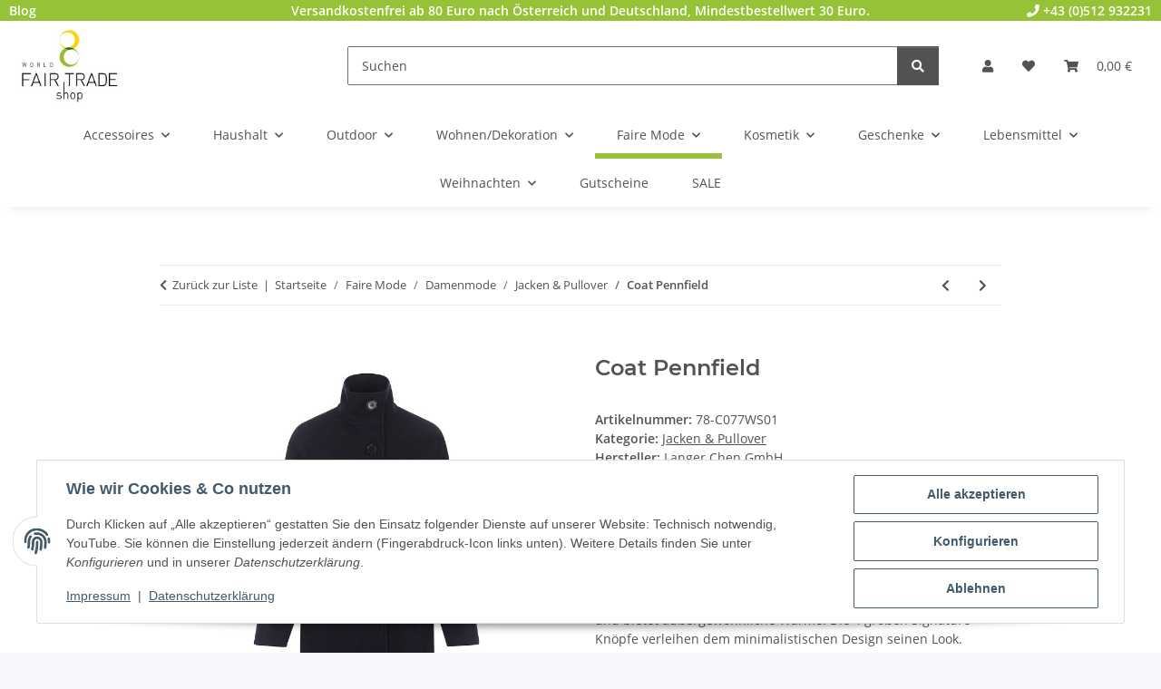

--- FILE ---
content_type: text/html; charset=utf-8
request_url: https://www.weltladen-shop.com/Coat-Pennfield
body_size: 34306
content:
<!DOCTYPE html>
<html lang="de" itemscope itemtype="https://schema.org/ItemPage">
    
    <head>
        
            <meta http-equiv="content-type" content="text/html; charset=utf-8">
            <meta name="description" itemprop="description" content="Worldfairtrade-Shop Coat Pennfield - ein Kurzmantel im Stil der 60er Jahre mit Stehkragen und großen Knöpfen Die weiteren Ärmel verleihen Raum für moderne K">
                        <meta name="viewport" content="width=device-width, initial-scale=1.0">
            <meta http-equiv="X-UA-Compatible" content="IE=edge">
                        <meta name="robots" content="index, follow">

            <meta itemprop="url" content="https://www.weltladen-shop.com/Coat-Pennfield">
            <meta property="og:type" content="website">
            <meta property="og:site_name" content="Coat Pennfield, 299,00 €">
            <meta property="og:title" content="Coat Pennfield, 299,00 €">
            <meta property="og:description" content="Worldfairtrade-Shop Coat Pennfield - ein Kurzmantel im Stil der 60er Jahre mit Stehkragen und großen Knöpfen Die weiteren Ärmel verleihen Raum für moderne K">
            <meta property="og:url" content="https://www.weltladen-shop.com/Coat-Pennfield">

                                    
                            <meta itemprop="image" content="https://www.weltladen-shop.com/media/image/product/117239/lg/coat-pennfield.jpg">
                <meta property="og:image" content="https://www.weltladen-shop.com/media/image/product/117239/lg/coat-pennfield.jpg">
                <meta property="og:image:width" content="800">
                <meta property="og:image:height" content="800">
                    

        <title itemprop="name">Coat Pennfield, 299,00 €</title>

                    <link rel="canonical" href="https://www.weltladen-shop.com/Coat-Pennfield">
        
        

        
            <link rel="icon" href="https://www.weltladen-shop.com/favicon.ico" sizes="48x48">
            <link rel="icon" href="https://www.weltladen-shop.com/favicon.svg" sizes="any" type="image/svg+xml">
            <link rel="apple-touch-icon" href="https://www.weltladen-shop.com/apple-touch-icon.png">
            <link rel="manifest" href="https://www.weltladen-shop.com/site.webmanifest">
            <meta name="msapplication-TileColor" content="#1C1D2C">
            <meta name="msapplication-TileImage" content="https://www.weltladen-shop.com/mstile-144x144.png">
        
        
            <meta name="theme-color" content="#1C1D2C">
        

        
                                                    
                <style id="criticalCSS">
                    
                        :root{--blue: #007bff;--indigo: #6610f2;--purple: #6f42c1;--pink: #e83e8c;--red: #dc3545;--orange: #fd7e14;--yellow: #ffc107;--green: #28a745;--teal: #20c997;--cyan: #17a2b8;--white: #ffffff;--gray: #707070;--gray-dark: #343a40;--primary: #95C236;--secondary: #525252;--success: #1C871E;--info: #525252;--warning: #a56823;--danger: #b90000;--light: #f5f7fa;--dark: #525252;--gray: #707070;--gray-light: #f5f7fa;--gray-medium: #ebebeb;--gray-dark: #9b9b9b;--gray-darker: #525252;--breakpoint-xs: 0;--breakpoint-sm: 576px;--breakpoint-md: 768px;--breakpoint-lg: 992px;--breakpoint-xl: 1300px;--font-family-sans-serif: "Open Sans", sans-serif;--font-family-monospace: SFMono-Regular, Menlo, Monaco, Consolas, "Liberation Mono", "Courier New", monospace}*,*::before,*::after{box-sizing:border-box}html{font-family:sans-serif;line-height:1.15;-webkit-text-size-adjust:100%;-webkit-tap-highlight-color:rgba(0, 0, 0, 0)}article,aside,figcaption,figure,footer,header,hgroup,main,nav,section{display:block}body{margin:0;font-family:"Open Sans", sans-serif;font-size:0.875rem;font-weight:400;line-height:1.5;color:#525252;text-align:left;background-color:#f5f7fa}[tabindex="-1"]:focus:not(:focus-visible){outline:0 !important}hr{box-sizing:content-box;height:0;overflow:visible}h1,h2,h3,h4,h5,h6{margin-top:0;margin-bottom:1rem}p{margin-top:0;margin-bottom:1rem}abbr[title],abbr[data-original-title]{text-decoration:underline;text-decoration:underline dotted;cursor:help;border-bottom:0;text-decoration-skip-ink:none}address{margin-bottom:1rem;font-style:normal;line-height:inherit}ol,ul,dl{margin-top:0;margin-bottom:1rem}ol ol,ul ul,ol ul,ul ol{margin-bottom:0}dt{font-weight:700}dd{margin-bottom:0.5rem;margin-left:0}blockquote{margin:0 0 1rem}b,strong{font-weight:bolder}small{font-size:80%}sub,sup{position:relative;font-size:75%;line-height:0;vertical-align:baseline}sub{bottom:-0.25em}sup{top:-0.5em}a{color:#525252;text-decoration:underline;background-color:transparent}a:hover{color:#95C236;text-decoration:none}a:not([href]):not([class]){color:inherit;text-decoration:none}a:not([href]):not([class]):hover{color:inherit;text-decoration:none}pre,code,kbd,samp{font-family:SFMono-Regular, Menlo, Monaco, Consolas, "Liberation Mono", "Courier New", monospace;font-size:1em}pre{margin-top:0;margin-bottom:1rem;overflow:auto;-ms-overflow-style:scrollbar}figure{margin:0 0 1rem}img{vertical-align:middle;border-style:none}svg{overflow:hidden;vertical-align:middle}table{border-collapse:collapse}caption{padding-top:0.75rem;padding-bottom:0.75rem;color:#707070;text-align:left;caption-side:bottom}th{text-align:inherit;text-align:-webkit-match-parent}label{display:inline-block;margin-bottom:0.5rem}button{border-radius:0}button:focus:not(:focus-visible){outline:0}input,button,select,optgroup,textarea{margin:0;font-family:inherit;font-size:inherit;line-height:inherit}button,input{overflow:visible}button,select{text-transform:none}[role="button"]{cursor:pointer}select{word-wrap:normal}button,[type="button"],[type="reset"],[type="submit"]{-webkit-appearance:button}button:not(:disabled),[type="button"]:not(:disabled),[type="reset"]:not(:disabled),[type="submit"]:not(:disabled){cursor:pointer}button::-moz-focus-inner,[type="button"]::-moz-focus-inner,[type="reset"]::-moz-focus-inner,[type="submit"]::-moz-focus-inner{padding:0;border-style:none}input[type="radio"],input[type="checkbox"]{box-sizing:border-box;padding:0}textarea{overflow:auto;resize:vertical}fieldset{min-width:0;padding:0;margin:0;border:0}legend{display:block;width:100%;max-width:100%;padding:0;margin-bottom:0.5rem;font-size:1.5rem;line-height:inherit;color:inherit;white-space:normal}progress{vertical-align:baseline}[type="number"]::-webkit-inner-spin-button,[type="number"]::-webkit-outer-spin-button{height:auto}[type="search"]{outline-offset:-2px;-webkit-appearance:none}[type="search"]::-webkit-search-decoration{-webkit-appearance:none}::-webkit-file-upload-button{font:inherit;-webkit-appearance:button}output{display:inline-block}summary{display:list-item;cursor:pointer}template{display:none}[hidden]{display:none !important}.img-fluid{max-width:100%;height:auto}.img-thumbnail{padding:0.25rem;background-color:#f5f7fa;border:1px solid #dee2e6;border-radius:0.125rem;box-shadow:0 1px 2px rgba(0, 0, 0, 0.075);max-width:100%;height:auto}.figure{display:inline-block}.figure-img{margin-bottom:0.5rem;line-height:1}.figure-caption{font-size:90%;color:#707070}code{font-size:87.5%;color:#e83e8c;word-wrap:break-word}a>code{color:inherit}kbd{padding:0.2rem 0.4rem;font-size:87.5%;color:#ffffff;background-color:#212529;border-radius:0.125rem;box-shadow:inset 0 -0.1rem 0 rgba(0, 0, 0, 0.25)}kbd kbd{padding:0;font-size:100%;font-weight:700;box-shadow:none}pre{display:block;font-size:87.5%;color:#212529}pre code{font-size:inherit;color:inherit;word-break:normal}.pre-scrollable{max-height:340px;overflow-y:scroll}.container,.container-fluid,.container-sm,.container-md,.container-lg,.container-xl{width:100%;padding-right:1rem;padding-left:1rem;margin-right:auto;margin-left:auto}@media (min-width:576px){.container,.container-sm{max-width:97vw}}@media (min-width:768px){.container,.container-sm,.container-md{max-width:720px}}@media (min-width:992px){.container,.container-sm,.container-md,.container-lg{max-width:960px}}@media (min-width:1300px){.container,.container-sm,.container-md,.container-lg,.container-xl{max-width:1250px}}.row{display:flex;flex-wrap:wrap;margin-right:-1rem;margin-left:-1rem}.no-gutters{margin-right:0;margin-left:0}.no-gutters>.col,.no-gutters>[class*="col-"]{padding-right:0;padding-left:0}.col-1,.col-2,.col-3,.col-4,.col-5,.col-6,.col-7,.col-8,.col-9,.col-10,.col-11,.col-12,.col,.col-auto,.col-sm-1,.col-sm-2,.col-sm-3,.col-sm-4,.col-sm-5,.col-sm-6,.col-sm-7,.col-sm-8,.col-sm-9,.col-sm-10,.col-sm-11,.col-sm-12,.col-sm,.col-sm-auto,.col-md-1,.col-md-2,.col-md-3,.col-md-4,.col-md-5,.col-md-6,.col-md-7,.col-md-8,.col-md-9,.col-md-10,.col-md-11,.col-md-12,.col-md,.col-md-auto,.col-lg-1,.col-lg-2,.col-lg-3,.col-lg-4,.col-lg-5,.col-lg-6,.col-lg-7,.col-lg-8,.col-lg-9,.col-lg-10,.col-lg-11,.col-lg-12,.col-lg,.col-lg-auto,.col-xl-1,.col-xl-2,.col-xl-3,.col-xl-4,.col-xl-5,.col-xl-6,.col-xl-7,.col-xl-8,.col-xl-9,.col-xl-10,.col-xl-11,.col-xl-12,.col-xl,.col-xl-auto{position:relative;width:100%;padding-right:1rem;padding-left:1rem}.col{flex-basis:0;flex-grow:1;max-width:100%}.row-cols-1>*{flex:0 0 100%;max-width:100%}.row-cols-2>*{flex:0 0 50%;max-width:50%}.row-cols-3>*{flex:0 0 33.3333333333%;max-width:33.3333333333%}.row-cols-4>*{flex:0 0 25%;max-width:25%}.row-cols-5>*{flex:0 0 20%;max-width:20%}.row-cols-6>*{flex:0 0 16.6666666667%;max-width:16.6666666667%}.col-auto{flex:0 0 auto;width:auto;max-width:100%}.col-1{flex:0 0 8.33333333%;max-width:8.33333333%}.col-2{flex:0 0 16.66666667%;max-width:16.66666667%}.col-3{flex:0 0 25%;max-width:25%}.col-4{flex:0 0 33.33333333%;max-width:33.33333333%}.col-5{flex:0 0 41.66666667%;max-width:41.66666667%}.col-6{flex:0 0 50%;max-width:50%}.col-7{flex:0 0 58.33333333%;max-width:58.33333333%}.col-8{flex:0 0 66.66666667%;max-width:66.66666667%}.col-9{flex:0 0 75%;max-width:75%}.col-10{flex:0 0 83.33333333%;max-width:83.33333333%}.col-11{flex:0 0 91.66666667%;max-width:91.66666667%}.col-12{flex:0 0 100%;max-width:100%}.order-first{order:-1}.order-last{order:13}.order-0{order:0}.order-1{order:1}.order-2{order:2}.order-3{order:3}.order-4{order:4}.order-5{order:5}.order-6{order:6}.order-7{order:7}.order-8{order:8}.order-9{order:9}.order-10{order:10}.order-11{order:11}.order-12{order:12}.offset-1{margin-left:8.33333333%}.offset-2{margin-left:16.66666667%}.offset-3{margin-left:25%}.offset-4{margin-left:33.33333333%}.offset-5{margin-left:41.66666667%}.offset-6{margin-left:50%}.offset-7{margin-left:58.33333333%}.offset-8{margin-left:66.66666667%}.offset-9{margin-left:75%}.offset-10{margin-left:83.33333333%}.offset-11{margin-left:91.66666667%}@media (min-width:576px){.col-sm{flex-basis:0;flex-grow:1;max-width:100%}.row-cols-sm-1>*{flex:0 0 100%;max-width:100%}.row-cols-sm-2>*{flex:0 0 50%;max-width:50%}.row-cols-sm-3>*{flex:0 0 33.3333333333%;max-width:33.3333333333%}.row-cols-sm-4>*{flex:0 0 25%;max-width:25%}.row-cols-sm-5>*{flex:0 0 20%;max-width:20%}.row-cols-sm-6>*{flex:0 0 16.6666666667%;max-width:16.6666666667%}.col-sm-auto{flex:0 0 auto;width:auto;max-width:100%}.col-sm-1{flex:0 0 8.33333333%;max-width:8.33333333%}.col-sm-2{flex:0 0 16.66666667%;max-width:16.66666667%}.col-sm-3{flex:0 0 25%;max-width:25%}.col-sm-4{flex:0 0 33.33333333%;max-width:33.33333333%}.col-sm-5{flex:0 0 41.66666667%;max-width:41.66666667%}.col-sm-6{flex:0 0 50%;max-width:50%}.col-sm-7{flex:0 0 58.33333333%;max-width:58.33333333%}.col-sm-8{flex:0 0 66.66666667%;max-width:66.66666667%}.col-sm-9{flex:0 0 75%;max-width:75%}.col-sm-10{flex:0 0 83.33333333%;max-width:83.33333333%}.col-sm-11{flex:0 0 91.66666667%;max-width:91.66666667%}.col-sm-12{flex:0 0 100%;max-width:100%}.order-sm-first{order:-1}.order-sm-last{order:13}.order-sm-0{order:0}.order-sm-1{order:1}.order-sm-2{order:2}.order-sm-3{order:3}.order-sm-4{order:4}.order-sm-5{order:5}.order-sm-6{order:6}.order-sm-7{order:7}.order-sm-8{order:8}.order-sm-9{order:9}.order-sm-10{order:10}.order-sm-11{order:11}.order-sm-12{order:12}.offset-sm-0{margin-left:0}.offset-sm-1{margin-left:8.33333333%}.offset-sm-2{margin-left:16.66666667%}.offset-sm-3{margin-left:25%}.offset-sm-4{margin-left:33.33333333%}.offset-sm-5{margin-left:41.66666667%}.offset-sm-6{margin-left:50%}.offset-sm-7{margin-left:58.33333333%}.offset-sm-8{margin-left:66.66666667%}.offset-sm-9{margin-left:75%}.offset-sm-10{margin-left:83.33333333%}.offset-sm-11{margin-left:91.66666667%}}@media (min-width:768px){.col-md{flex-basis:0;flex-grow:1;max-width:100%}.row-cols-md-1>*{flex:0 0 100%;max-width:100%}.row-cols-md-2>*{flex:0 0 50%;max-width:50%}.row-cols-md-3>*{flex:0 0 33.3333333333%;max-width:33.3333333333%}.row-cols-md-4>*{flex:0 0 25%;max-width:25%}.row-cols-md-5>*{flex:0 0 20%;max-width:20%}.row-cols-md-6>*{flex:0 0 16.6666666667%;max-width:16.6666666667%}.col-md-auto{flex:0 0 auto;width:auto;max-width:100%}.col-md-1{flex:0 0 8.33333333%;max-width:8.33333333%}.col-md-2{flex:0 0 16.66666667%;max-width:16.66666667%}.col-md-3{flex:0 0 25%;max-width:25%}.col-md-4{flex:0 0 33.33333333%;max-width:33.33333333%}.col-md-5{flex:0 0 41.66666667%;max-width:41.66666667%}.col-md-6{flex:0 0 50%;max-width:50%}.col-md-7{flex:0 0 58.33333333%;max-width:58.33333333%}.col-md-8{flex:0 0 66.66666667%;max-width:66.66666667%}.col-md-9{flex:0 0 75%;max-width:75%}.col-md-10{flex:0 0 83.33333333%;max-width:83.33333333%}.col-md-11{flex:0 0 91.66666667%;max-width:91.66666667%}.col-md-12{flex:0 0 100%;max-width:100%}.order-md-first{order:-1}.order-md-last{order:13}.order-md-0{order:0}.order-md-1{order:1}.order-md-2{order:2}.order-md-3{order:3}.order-md-4{order:4}.order-md-5{order:5}.order-md-6{order:6}.order-md-7{order:7}.order-md-8{order:8}.order-md-9{order:9}.order-md-10{order:10}.order-md-11{order:11}.order-md-12{order:12}.offset-md-0{margin-left:0}.offset-md-1{margin-left:8.33333333%}.offset-md-2{margin-left:16.66666667%}.offset-md-3{margin-left:25%}.offset-md-4{margin-left:33.33333333%}.offset-md-5{margin-left:41.66666667%}.offset-md-6{margin-left:50%}.offset-md-7{margin-left:58.33333333%}.offset-md-8{margin-left:66.66666667%}.offset-md-9{margin-left:75%}.offset-md-10{margin-left:83.33333333%}.offset-md-11{margin-left:91.66666667%}}@media (min-width:992px){.col-lg{flex-basis:0;flex-grow:1;max-width:100%}.row-cols-lg-1>*{flex:0 0 100%;max-width:100%}.row-cols-lg-2>*{flex:0 0 50%;max-width:50%}.row-cols-lg-3>*{flex:0 0 33.3333333333%;max-width:33.3333333333%}.row-cols-lg-4>*{flex:0 0 25%;max-width:25%}.row-cols-lg-5>*{flex:0 0 20%;max-width:20%}.row-cols-lg-6>*{flex:0 0 16.6666666667%;max-width:16.6666666667%}.col-lg-auto{flex:0 0 auto;width:auto;max-width:100%}.col-lg-1{flex:0 0 8.33333333%;max-width:8.33333333%}.col-lg-2{flex:0 0 16.66666667%;max-width:16.66666667%}.col-lg-3{flex:0 0 25%;max-width:25%}.col-lg-4{flex:0 0 33.33333333%;max-width:33.33333333%}.col-lg-5{flex:0 0 41.66666667%;max-width:41.66666667%}.col-lg-6{flex:0 0 50%;max-width:50%}.col-lg-7{flex:0 0 58.33333333%;max-width:58.33333333%}.col-lg-8{flex:0 0 66.66666667%;max-width:66.66666667%}.col-lg-9{flex:0 0 75%;max-width:75%}.col-lg-10{flex:0 0 83.33333333%;max-width:83.33333333%}.col-lg-11{flex:0 0 91.66666667%;max-width:91.66666667%}.col-lg-12{flex:0 0 100%;max-width:100%}.order-lg-first{order:-1}.order-lg-last{order:13}.order-lg-0{order:0}.order-lg-1{order:1}.order-lg-2{order:2}.order-lg-3{order:3}.order-lg-4{order:4}.order-lg-5{order:5}.order-lg-6{order:6}.order-lg-7{order:7}.order-lg-8{order:8}.order-lg-9{order:9}.order-lg-10{order:10}.order-lg-11{order:11}.order-lg-12{order:12}.offset-lg-0{margin-left:0}.offset-lg-1{margin-left:8.33333333%}.offset-lg-2{margin-left:16.66666667%}.offset-lg-3{margin-left:25%}.offset-lg-4{margin-left:33.33333333%}.offset-lg-5{margin-left:41.66666667%}.offset-lg-6{margin-left:50%}.offset-lg-7{margin-left:58.33333333%}.offset-lg-8{margin-left:66.66666667%}.offset-lg-9{margin-left:75%}.offset-lg-10{margin-left:83.33333333%}.offset-lg-11{margin-left:91.66666667%}}@media (min-width:1300px){.col-xl{flex-basis:0;flex-grow:1;max-width:100%}.row-cols-xl-1>*{flex:0 0 100%;max-width:100%}.row-cols-xl-2>*{flex:0 0 50%;max-width:50%}.row-cols-xl-3>*{flex:0 0 33.3333333333%;max-width:33.3333333333%}.row-cols-xl-4>*{flex:0 0 25%;max-width:25%}.row-cols-xl-5>*{flex:0 0 20%;max-width:20%}.row-cols-xl-6>*{flex:0 0 16.6666666667%;max-width:16.6666666667%}.col-xl-auto{flex:0 0 auto;width:auto;max-width:100%}.col-xl-1{flex:0 0 8.33333333%;max-width:8.33333333%}.col-xl-2{flex:0 0 16.66666667%;max-width:16.66666667%}.col-xl-3{flex:0 0 25%;max-width:25%}.col-xl-4{flex:0 0 33.33333333%;max-width:33.33333333%}.col-xl-5{flex:0 0 41.66666667%;max-width:41.66666667%}.col-xl-6{flex:0 0 50%;max-width:50%}.col-xl-7{flex:0 0 58.33333333%;max-width:58.33333333%}.col-xl-8{flex:0 0 66.66666667%;max-width:66.66666667%}.col-xl-9{flex:0 0 75%;max-width:75%}.col-xl-10{flex:0 0 83.33333333%;max-width:83.33333333%}.col-xl-11{flex:0 0 91.66666667%;max-width:91.66666667%}.col-xl-12{flex:0 0 100%;max-width:100%}.order-xl-first{order:-1}.order-xl-last{order:13}.order-xl-0{order:0}.order-xl-1{order:1}.order-xl-2{order:2}.order-xl-3{order:3}.order-xl-4{order:4}.order-xl-5{order:5}.order-xl-6{order:6}.order-xl-7{order:7}.order-xl-8{order:8}.order-xl-9{order:9}.order-xl-10{order:10}.order-xl-11{order:11}.order-xl-12{order:12}.offset-xl-0{margin-left:0}.offset-xl-1{margin-left:8.33333333%}.offset-xl-2{margin-left:16.66666667%}.offset-xl-3{margin-left:25%}.offset-xl-4{margin-left:33.33333333%}.offset-xl-5{margin-left:41.66666667%}.offset-xl-6{margin-left:50%}.offset-xl-7{margin-left:58.33333333%}.offset-xl-8{margin-left:66.66666667%}.offset-xl-9{margin-left:75%}.offset-xl-10{margin-left:83.33333333%}.offset-xl-11{margin-left:91.66666667%}}.nav{display:flex;flex-wrap:wrap;padding-left:0;margin-bottom:0;list-style:none}.nav-link{display:block;padding:0.5rem 1rem;text-decoration:none}.nav-link:hover,.nav-link:focus{text-decoration:none}.nav-link.disabled{color:#707070;pointer-events:none;cursor:default}.nav-tabs{border-bottom:1px solid #dee2e6}.nav-tabs .nav-link{margin-bottom:-1px;background-color:transparent;border:1px solid transparent;border-top-left-radius:0;border-top-right-radius:0}.nav-tabs .nav-link:hover,.nav-tabs .nav-link:focus{isolation:isolate;border-color:transparent}.nav-tabs .nav-link.disabled{color:#707070;background-color:transparent;border-color:transparent}.nav-tabs .nav-link.active,.nav-tabs .nav-item.show .nav-link{color:#525252;background-color:transparent;border-color:#95C236}.nav-tabs .dropdown-menu{margin-top:-1px;border-top-left-radius:0;border-top-right-radius:0}.nav-pills .nav-link{background:none;border:0;border-radius:0.125rem}.nav-pills .nav-link.active,.nav-pills .show>.nav-link{color:#ffffff;background-color:#95C236}.nav-fill>.nav-link,.nav-fill .nav-item{flex:1 1 auto;text-align:center}.nav-justified>.nav-link,.nav-justified .nav-item{flex-basis:0;flex-grow:1;text-align:center}.tab-content>.tab-pane{display:none}.tab-content>.active{display:block}.navbar{position:relative;display:flex;flex-wrap:wrap;align-items:center;justify-content:space-between;padding:0.4rem 1rem}.navbar .container,.navbar .container-fluid,.navbar .container-sm,.navbar .container-md,.navbar .container-lg,.navbar .container-xl,.navbar>.container-sm,.navbar>.container-md,.navbar>.container-lg,.navbar>.container-xl{display:flex;flex-wrap:wrap;align-items:center;justify-content:space-between}.navbar-brand{display:inline-block;padding-top:0.40625rem;padding-bottom:0.40625rem;margin-right:1rem;font-size:1rem;line-height:inherit;white-space:nowrap}.navbar-brand:hover,.navbar-brand:focus{text-decoration:none}.navbar-nav{display:flex;flex-direction:column;padding-left:0;margin-bottom:0;list-style:none}.navbar-nav .nav-link{padding-right:0;padding-left:0}.navbar-nav .dropdown-menu{position:static;float:none}.navbar-text{display:inline-block;padding-top:0.5rem;padding-bottom:0.5rem}.navbar-collapse{flex-basis:100%;flex-grow:1;align-items:center}.navbar-toggler{padding:0.25rem 0.75rem;font-size:1rem;line-height:1;background-color:transparent;border:1px solid transparent;border-radius:0.125rem}.navbar-toggler:hover,.navbar-toggler:focus{text-decoration:none}.navbar-toggler-icon{display:inline-block;width:1.5em;height:1.5em;vertical-align:middle;content:"";background:50% / 100% 100% no-repeat}.navbar-nav-scroll{max-height:75vh;overflow-y:auto}@media (max-width:575.98px){.navbar-expand-sm>.container,.navbar-expand-sm>.container-fluid,.navbar-expand-sm>.container-sm,.navbar-expand-sm>.container-md,.navbar-expand-sm>.container-lg,.navbar-expand-sm>.container-xl{padding-right:0;padding-left:0}}@media (min-width:576px){.navbar-expand-sm{flex-flow:row nowrap;justify-content:flex-start}.navbar-expand-sm .navbar-nav{flex-direction:row}.navbar-expand-sm .navbar-nav .dropdown-menu{position:absolute}.navbar-expand-sm .navbar-nav .nav-link{padding-right:1.5rem;padding-left:1.5rem}.navbar-expand-sm>.container,.navbar-expand-sm>.container-fluid,.navbar-expand-sm>.container-sm,.navbar-expand-sm>.container-md,.navbar-expand-sm>.container-lg,.navbar-expand-sm>.container-xl{flex-wrap:nowrap}.navbar-expand-sm .navbar-nav-scroll{overflow:visible}.navbar-expand-sm .navbar-collapse{display:flex !important;flex-basis:auto}.navbar-expand-sm .navbar-toggler{display:none}}@media (max-width:767.98px){.navbar-expand-md>.container,.navbar-expand-md>.container-fluid,.navbar-expand-md>.container-sm,.navbar-expand-md>.container-md,.navbar-expand-md>.container-lg,.navbar-expand-md>.container-xl{padding-right:0;padding-left:0}}@media (min-width:768px){.navbar-expand-md{flex-flow:row nowrap;justify-content:flex-start}.navbar-expand-md .navbar-nav{flex-direction:row}.navbar-expand-md .navbar-nav .dropdown-menu{position:absolute}.navbar-expand-md .navbar-nav .nav-link{padding-right:1.5rem;padding-left:1.5rem}.navbar-expand-md>.container,.navbar-expand-md>.container-fluid,.navbar-expand-md>.container-sm,.navbar-expand-md>.container-md,.navbar-expand-md>.container-lg,.navbar-expand-md>.container-xl{flex-wrap:nowrap}.navbar-expand-md .navbar-nav-scroll{overflow:visible}.navbar-expand-md .navbar-collapse{display:flex !important;flex-basis:auto}.navbar-expand-md .navbar-toggler{display:none}}@media (max-width:991.98px){.navbar-expand-lg>.container,.navbar-expand-lg>.container-fluid,.navbar-expand-lg>.container-sm,.navbar-expand-lg>.container-md,.navbar-expand-lg>.container-lg,.navbar-expand-lg>.container-xl{padding-right:0;padding-left:0}}@media (min-width:992px){.navbar-expand-lg{flex-flow:row nowrap;justify-content:flex-start}.navbar-expand-lg .navbar-nav{flex-direction:row}.navbar-expand-lg .navbar-nav .dropdown-menu{position:absolute}.navbar-expand-lg .navbar-nav .nav-link{padding-right:1.5rem;padding-left:1.5rem}.navbar-expand-lg>.container,.navbar-expand-lg>.container-fluid,.navbar-expand-lg>.container-sm,.navbar-expand-lg>.container-md,.navbar-expand-lg>.container-lg,.navbar-expand-lg>.container-xl{flex-wrap:nowrap}.navbar-expand-lg .navbar-nav-scroll{overflow:visible}.navbar-expand-lg .navbar-collapse{display:flex !important;flex-basis:auto}.navbar-expand-lg .navbar-toggler{display:none}}@media (max-width:1299.98px){.navbar-expand-xl>.container,.navbar-expand-xl>.container-fluid,.navbar-expand-xl>.container-sm,.navbar-expand-xl>.container-md,.navbar-expand-xl>.container-lg,.navbar-expand-xl>.container-xl{padding-right:0;padding-left:0}}@media (min-width:1300px){.navbar-expand-xl{flex-flow:row nowrap;justify-content:flex-start}.navbar-expand-xl .navbar-nav{flex-direction:row}.navbar-expand-xl .navbar-nav .dropdown-menu{position:absolute}.navbar-expand-xl .navbar-nav .nav-link{padding-right:1.5rem;padding-left:1.5rem}.navbar-expand-xl>.container,.navbar-expand-xl>.container-fluid,.navbar-expand-xl>.container-sm,.navbar-expand-xl>.container-md,.navbar-expand-xl>.container-lg,.navbar-expand-xl>.container-xl{flex-wrap:nowrap}.navbar-expand-xl .navbar-nav-scroll{overflow:visible}.navbar-expand-xl .navbar-collapse{display:flex !important;flex-basis:auto}.navbar-expand-xl .navbar-toggler{display:none}}.navbar-expand{flex-flow:row nowrap;justify-content:flex-start}.navbar-expand>.container,.navbar-expand>.container-fluid,.navbar-expand>.container-sm,.navbar-expand>.container-md,.navbar-expand>.container-lg,.navbar-expand>.container-xl{padding-right:0;padding-left:0}.navbar-expand .navbar-nav{flex-direction:row}.navbar-expand .navbar-nav .dropdown-menu{position:absolute}.navbar-expand .navbar-nav .nav-link{padding-right:1.5rem;padding-left:1.5rem}.navbar-expand>.container,.navbar-expand>.container-fluid,.navbar-expand>.container-sm,.navbar-expand>.container-md,.navbar-expand>.container-lg,.navbar-expand>.container-xl{flex-wrap:nowrap}.navbar-expand .navbar-nav-scroll{overflow:visible}.navbar-expand .navbar-collapse{display:flex !important;flex-basis:auto}.navbar-expand .navbar-toggler{display:none}.navbar-light .navbar-brand{color:rgba(0, 0, 0, 0.9)}.navbar-light .navbar-brand:hover,.navbar-light .navbar-brand:focus{color:rgba(0, 0, 0, 0.9)}.navbar-light .navbar-nav .nav-link{color:#525252}.navbar-light .navbar-nav .nav-link:hover,.navbar-light .navbar-nav .nav-link:focus{color:#95C236}.navbar-light .navbar-nav .nav-link.disabled{color:rgba(0, 0, 0, 0.3)}.navbar-light .navbar-nav .show>.nav-link,.navbar-light .navbar-nav .active>.nav-link,.navbar-light .navbar-nav .nav-link.show,.navbar-light .navbar-nav .nav-link.active{color:rgba(0, 0, 0, 0.9)}.navbar-light .navbar-toggler{color:#525252;border-color:rgba(0, 0, 0, 0.1)}.navbar-light .navbar-toggler-icon{background-image:url("data:image/svg+xml,%3csvg xmlns='http://www.w3.org/2000/svg' width='30' height='30' viewBox='0 0 30 30'%3e%3cpath stroke='%23525252' stroke-linecap='round' stroke-miterlimit='10' stroke-width='2' d='M4 7h22M4 15h22M4 23h22'/%3e%3c/svg%3e")}.navbar-light .navbar-text{color:#525252}.navbar-light .navbar-text a{color:rgba(0, 0, 0, 0.9)}.navbar-light .navbar-text a:hover,.navbar-light .navbar-text a:focus{color:rgba(0, 0, 0, 0.9)}.navbar-dark .navbar-brand{color:#ffffff}.navbar-dark .navbar-brand:hover,.navbar-dark .navbar-brand:focus{color:#ffffff}.navbar-dark .navbar-nav .nav-link{color:rgba(255, 255, 255, 0.5)}.navbar-dark .navbar-nav .nav-link:hover,.navbar-dark .navbar-nav .nav-link:focus{color:rgba(255, 255, 255, 0.75)}.navbar-dark .navbar-nav .nav-link.disabled{color:rgba(255, 255, 255, 0.25)}.navbar-dark .navbar-nav .show>.nav-link,.navbar-dark .navbar-nav .active>.nav-link,.navbar-dark .navbar-nav .nav-link.show,.navbar-dark .navbar-nav .nav-link.active{color:#ffffff}.navbar-dark .navbar-toggler{color:rgba(255, 255, 255, 0.5);border-color:rgba(255, 255, 255, 0.1)}.navbar-dark .navbar-toggler-icon{background-image:url("data:image/svg+xml,%3csvg xmlns='http://www.w3.org/2000/svg' width='30' height='30' viewBox='0 0 30 30'%3e%3cpath stroke='rgba%28255, 255, 255, 0.5%29' stroke-linecap='round' stroke-miterlimit='10' stroke-width='2' d='M4 7h22M4 15h22M4 23h22'/%3e%3c/svg%3e")}.navbar-dark .navbar-text{color:rgba(255, 255, 255, 0.5)}.navbar-dark .navbar-text a{color:#ffffff}.navbar-dark .navbar-text a:hover,.navbar-dark .navbar-text a:focus{color:#ffffff}.pagination-sm .page-item.active .page-link::after,.pagination-sm .page-item.active .page-text::after{left:0.375rem;right:0.375rem}.pagination-lg .page-item.active .page-link::after,.pagination-lg .page-item.active .page-text::after{left:1.125rem;right:1.125rem}.page-item{position:relative}.page-item.active{font-weight:700}.page-item.active .page-link::after,.page-item.active .page-text::after{content:"";position:absolute;left:0.5625rem;bottom:0;right:0.5625rem;border-bottom:4px solid #95C236}@media (min-width:768px){.dropdown-item.page-item{background-color:transparent}}.page-link,.page-text{text-decoration:none}.pagination{margin-bottom:0;justify-content:space-between;align-items:center}@media (min-width:768px){.pagination{justify-content:normal}.pagination .dropdown>.btn{display:none}.pagination .dropdown-menu{position:static !important;transform:none !important;display:flex;margin:0;padding:0;border:0;min-width:auto}.pagination .dropdown-item{width:auto;display:inline-block;padding:0}.pagination .dropdown-item.active{background-color:transparent;color:#525252}.pagination .dropdown-item:hover{background-color:transparent}.pagination .pagination-site{display:none}}@media (max-width:767.98px){.pagination .dropdown-item{padding:0}.pagination .dropdown-item.active .page-link,.pagination .dropdown-item.active .page-text,.pagination .dropdown-item:active .page-link,.pagination .dropdown-item:active .page-text{color:#525252}}.productlist-page-nav{align-items:center}.productlist-page-nav .pagination{margin:0}.productlist-page-nav .displayoptions{margin-bottom:1rem}@media (min-width:768px){.productlist-page-nav .displayoptions{margin-bottom:0}}.productlist-page-nav .displayoptions .btn-group+.btn-group+.btn-group{margin-left:0.5rem}.productlist-page-nav .result-option-wrapper{margin-right:0.5rem}.productlist-page-nav .productlist-item-info{margin-bottom:0.5rem;margin-left:auto;margin-right:auto;display:flex}@media (min-width:768px){.productlist-page-nav .productlist-item-info{margin-right:0;margin-bottom:0}.productlist-page-nav .productlist-item-info.productlist-item-border{border-right:1px solid #ebebeb;padding-right:1rem}}.productlist-page-nav.productlist-page-nav-header-m{margin-top:3rem}@media (min-width:768px){.productlist-page-nav.productlist-page-nav-header-m{margin-top:2rem}.productlist-page-nav.productlist-page-nav-header-m>.col{margin-top:1rem}}.productlist-page-nav-bottom{margin-bottom:2rem}.pagination-wrapper{margin-bottom:1rem;align-items:center;border-top:1px solid #f5f7fa;border-bottom:1px solid #f5f7fa;padding-top:0.5rem;padding-bottom:0.5rem}.pagination-wrapper .pagination-entries{font-weight:700;margin-bottom:1rem}@media (min-width:768px){.pagination-wrapper .pagination-entries{margin-bottom:0}}.pagination-wrapper .pagination-selects{margin-left:auto;margin-top:1rem}@media (min-width:768px){.pagination-wrapper .pagination-selects{margin-left:0;margin-top:0}}.pagination-wrapper .pagination-selects .pagination-selects-entries{margin-bottom:1rem}@media (min-width:768px){.pagination-wrapper .pagination-selects .pagination-selects-entries{margin-right:1rem;margin-bottom:0}}.pagination-no-wrapper{border:0;padding-top:0;padding-bottom:0}.topbar-wrapper{position:relative;z-index:1021;flex-direction:row-reverse}.sticky-header header{position:sticky;top:0}#jtl-nav-wrapper .form-control::placeholder,#jtl-nav-wrapper .form-control:focus::placeholder{color:#525252}#jtl-nav-wrapper .label-slide .form-group:not(.exclude-from-label-slide):not(.checkbox) label{background:#ffffff;color:#525252}header{box-shadow:0 1rem 0.5625rem -0.75rem rgba(0, 0, 0, 0.06);position:relative;z-index:1020}header .dropdown-menu{background-color:#ffffff;color:#525252}header .navbar-toggler{color:#525252}header .navbar-brand img{max-width:50vw;object-fit:contain}header .nav-right .dropdown-menu{margin-top:-0.03125rem;box-shadow:inset 0 1rem 0.5625rem -0.75rem rgba(0, 0, 0, 0.06)}@media (min-width:992px){header #mainNavigation{margin-right:1rem}}@media (max-width:991.98px){header .navbar-brand img{max-width:30vw}header .dropup,header .dropright,header .dropdown,header .dropleft,header .col,header [class*="col-"]{position:static}header .navbar-collapse{position:fixed;top:0;left:0;display:block;height:100vh !important;-webkit-overflow-scrolling:touch;max-width:16.875rem;transition:all 0.2s ease-in-out;z-index:1050;width:100%;background:#ffffff}header .navbar-collapse:not(.show){transform:translateX(-100%)}header .navbar-nav{transition:all 0.2s ease-in-out}header .navbar-nav .nav-item,header .navbar-nav .nav-link{margin-left:0;margin-right:0;padding-left:1rem;padding-right:1rem;padding-top:1rem;padding-bottom:1rem}header .navbar-nav .nav-link{margin-top:-1rem;margin-bottom:-1rem;margin-left:-1rem;margin-right:-1rem;display:flex;align-items:center;justify-content:space-between}header .navbar-nav .nav-link::after{content:'\f054' !important;font-family:"Font Awesome 5 Free" !important;font-weight:900;margin-left:0.5rem;margin-top:0;font-size:0.75em}header .navbar-nav .nav-item.dropdown>.nav-link>.product-count{display:none}header .navbar-nav .nav-item:not(.dropdown) .nav-link::after{display:none}header .navbar-nav .dropdown-menu{position:absolute;left:100%;top:0;box-shadow:none;width:100%;padding:0;margin:0}header .navbar-nav .dropdown-menu:not(.show){display:none}header .navbar-nav .dropdown-body{margin:0}header .navbar-nav .nav{flex-direction:column}header .nav-mobile-header{padding-left:1rem;padding-right:1rem}header .nav-mobile-header>.row{height:3.125rem}header .nav-mobile-header .nav-mobile-header-hr{margin-top:0;margin-bottom:0}header .nav-mobile-body{height:calc(100vh - 3.125rem);height:calc(var(--vh, 1vh) * 100 - 3.125rem);overflow-y:auto;position:relative}header .nav-scrollbar-inner{overflow:visible}header .nav-right{font-size:1rem}header .nav-right .dropdown-menu{width:100%}}@media (min-width:992px){header .navbar-collapse{height:4.3125rem}header .navbar-nav>.nav-item>.nav-link{position:relative;padding:1.5rem}header .navbar-nav>.nav-item>.nav-link::before{content:"";position:absolute;bottom:0;left:50%;transform:translateX(-50%);border-width:0 0 6px;border-color:#95C236;border-style:solid;transition:width 0.4s;width:0}header .navbar-nav>.nav-item.active>.nav-link::before,header .navbar-nav>.nav-item:hover>.nav-link::before,header .navbar-nav>.nav-item.hover>.nav-link::before{width:100%}header .navbar-nav>.nav-item>.dropdown-menu{max-height:calc(100vh - 12.5rem);overflow:auto;margin-top:-0.03125rem;box-shadow:inset 0 1rem 0.5625rem -0.75rem rgba(0, 0, 0, 0.06)}header .navbar-nav>.nav-item.dropdown-full{position:static}header .navbar-nav>.nav-item.dropdown-full .dropdown-menu{width:100%}header .navbar-nav>.nav-item .product-count{display:none}header .navbar-nav>.nav-item .nav{flex-wrap:wrap}header .navbar-nav .nav .nav-link{padding:0}header .navbar-nav .nav .nav-link::after{display:none}header .navbar-nav .dropdown .nav-item{width:100%}header .nav-mobile-body{align-self:flex-start;width:100%}header .nav-scrollbar-inner{width:100%}header .nav-right .nav-link{padding-top:1.5rem;padding-bottom:1.5rem}header .submenu-headline::after{display:none}header .submenu-headline-toplevel{font-family:Montserrat, sans-serif;font-size:1rem;border-bottom:1px solid #ebebeb;margin-bottom:1rem}header .subcategory-wrapper .categories-recursive-dropdown{display:block;position:static !important;box-shadow:none}header .subcategory-wrapper .categories-recursive-dropdown>.nav{flex-direction:column}header .subcategory-wrapper .categories-recursive-dropdown .categories-recursive-dropdown{margin-left:0.25rem}}header .submenu-headline-image{margin-bottom:1rem;display:none}@media (min-width:992px){header .submenu-headline-image{display:block}}header #burger-menu{margin-right:1rem}header .table,header .dropdown-item,header .btn-outline-primary{color:#525252}header .dropdown-item{background-color:transparent}header .dropdown-item:hover{background-color:#f5f7fa}header .btn-outline-primary:hover{color:#525252}@media (min-width:992px){.nav-item-lg-m{margin-top:1.5rem;margin-bottom:1.5rem}}.fixed-search{background-color:#ffffff;box-shadow:0 0.25rem 0.5rem rgba(0, 0, 0, 0.2);padding-top:0.5rem;padding-bottom:0.5rem}.fixed-search .form-control{background-color:#ffffff;color:#525252}.fixed-search .form-control::placeholder{color:#525252}.main-search .twitter-typeahead{display:flex;flex-grow:1}.form-clear{align-items:center;bottom:8px;color:#525252;cursor:pointer;display:flex;height:24px;justify-content:center;position:absolute;right:52px;width:24px;z-index:10}.account-icon-dropdown .account-icon-dropdown-pass{margin-bottom:2rem}.account-icon-dropdown .dropdown-footer{background-color:#f5f7fa}.account-icon-dropdown .dropdown-footer a{text-decoration:underline}.account-icon-dropdown .account-icon-dropdown-logout{padding-bottom:0.5rem}.cart-dropdown-shipping-notice{color:#707070}.is-checkout header,.is-checkout .navbar{height:2.8rem}@media (min-width:992px){.is-checkout header,.is-checkout .navbar{height:4.2625rem}}.is-checkout .search-form-wrapper-fixed,.is-checkout .fixed-search{display:none}@media (max-width:991.98px){.nav-icons{height:2.8rem}}.search-form-wrapper-fixed{padding-top:0.5rem;padding-bottom:0.5rem}.full-width-mega .main-search-wrapper .twitter-typeahead{flex:1}@media (min-width:992px){.full-width-mega .main-search-wrapper{display:block}}@media (max-width:991.98px){.full-width-mega.sticky-top .main-search-wrapper{padding-right:0;padding-left:0;flex:0 0 auto;width:auto;max-width:100%}.full-width-mega.sticky-top .main-search-wrapper+.col,.full-width-mega.sticky-top .main-search-wrapper a{padding-left:0}.full-width-mega.sticky-top .main-search-wrapper .nav-link{padding-right:0.7rem}.full-width-mega .secure-checkout-icon{flex:0 0 auto;width:auto;max-width:100%;margin-left:auto}.full-width-mega .toggler-logo-wrapper{position:initial;width:max-content}}.full-width-mega .nav-icons-wrapper{padding-left:0}.full-width-mega .nav-logo-wrapper{padding-right:0;margin-right:auto}@media (min-width:992px){.full-width-mega .navbar-expand-lg .nav-multiple-row .navbar-nav{flex-wrap:wrap}.full-width-mega #mainNavigation.nav-multiple-row{height:auto;margin-right:0}.full-width-mega .nav-multiple-row .nav-scrollbar-inner{padding-bottom:0}.full-width-mega .nav-multiple-row .nav-scrollbar-arrow{display:none}.full-width-mega .menu-search-position-center .main-search-wrapper{margin-right:auto}.full-width-mega .menu-search-position-left .main-search-wrapper{margin-right:auto}.full-width-mega .menu-search-position-left .nav-logo-wrapper{margin-right:initial}.full-width-mega .menu-center-center.menu-multiple-rows-multiple .nav-scrollbar-inner{justify-content:center}.full-width-mega .menu-center-space-between.menu-multiple-rows-multiple .nav-scrollbar-inner{justify-content:space-between}}@media (min-width:992px){header.full-width-mega .nav-right .dropdown-menu{box-shadow:0 0 7px #000000}header .nav-multiple-row .navbar-nav>.nav-item>.nav-link{padding:1rem 1.5rem}}.slick-slider{position:relative;display:block;box-sizing:border-box;-webkit-touch-callout:none;-webkit-user-select:none;-khtml-user-select:none;-moz-user-select:none;-ms-user-select:none;user-select:none;-ms-touch-action:pan-y;touch-action:pan-y;-webkit-tap-highlight-color:transparent}.slick-list{position:relative;overflow:hidden;display:block;margin:0;padding:0}.slick-list:focus{outline:none}.slick-list.dragging{cursor:pointer;cursor:hand}.slick-slider .slick-track,.slick-slider .slick-list{-webkit-transform:translate3d(0, 0, 0);-moz-transform:translate3d(0, 0, 0);-ms-transform:translate3d(0, 0, 0);-o-transform:translate3d(0, 0, 0);transform:translate3d(0, 0, 0)}.slick-track{position:relative;left:0;top:0;display:block;margin-left:auto;margin-right:auto;margin-bottom:2px}.slick-track:before,.slick-track:after{content:"";display:table}.slick-track:after{clear:both}.slick-loading .slick-track{visibility:hidden}.slick-slide{float:left;height:100%;min-height:1px;display:none}[dir="rtl"] .slick-slide{float:right}.slick-slide img{display:block}.slick-slide.slick-loading img{display:none}.slick-slide.dragging img{pointer-events:none}.slick-initialized .slick-slide{display:block}.slick-loading .slick-slide{visibility:hidden}.slick-vertical .slick-slide{display:block;height:auto;border:1px solid transparent}.slick-arrow.slick-hidden{display:none}:root{--vh: 1vh}.fa,.fas,.far,.fal{display:inline-block}h1,h2,h3,h4,h5,h6,.h1,.h2,.h3,.productlist-filter-headline,.sidepanel-left .box-normal .box-normal-link,.h4,.h5,.h6{margin-bottom:1rem;font-family:Montserrat, sans-serif;font-weight:400;line-height:1.2;color:#525252}h1,.h1{font-size:1.875rem}h2,.h2{font-size:1.5rem}h3,.h3,.productlist-filter-headline,.sidepanel-left .box-normal .box-normal-link{font-size:1rem}h4,.h4{font-size:0.875rem}h5,.h5{font-size:0.875rem}h6,.h6{font-size:0.875rem}.btn-skip-to{position:absolute;top:0;transition:transform 200ms;transform:scale(0);margin:1%;z-index:1070;background:#ffffff;border:3px solid #95C236;font-weight:400;color:#525252;text-align:center;vertical-align:middle;padding:0.625rem 0.9375rem;border-radius:0.125rem;font-weight:bolder;text-decoration:none}.btn-skip-to:focus{transform:scale(1)}.slick-slide a:hover,.slick-slide a:focus{color:#95C236;text-decoration:none}.slick-slide a:not([href]):not([class]):hover,.slick-slide a:not([href]):not([class]):focus{color:inherit;text-decoration:none}.banner .img-fluid{width:100%}.label-slide .form-group:not(.exclude-from-label-slide):not(.checkbox) label{display:none}.modal{display:none}.carousel-thumbnails .slick-arrow{opacity:0}.slick-dots{flex:0 0 100%;display:flex;justify-content:center;align-items:center;font-size:0;line-height:0;padding:0;height:1rem;width:100%;margin:2rem 0 0}.slick-dots li{margin:0 0.25rem;list-style-type:none}.slick-dots li button{width:0.75rem;height:0.75rem;padding:0;border-radius:50%;border:0.125rem solid #ebebeb;background-color:#ebebeb;transition:all 0.2s ease-in-out}.slick-dots li.slick-active button{background-color:#525252;border-color:#525252}.consent-modal:not(.active){display:none}.consent-banner-icon{width:1em;height:1em}.mini>#consent-banner{display:none}html{overflow-y:scroll}.dropdown-menu{display:none}.dropdown-toggle::after{content:"";margin-left:0.5rem;display:inline-block}.list-unstyled,.list-icons{padding-left:0;list-style:none}.input-group{position:relative;display:flex;flex-wrap:wrap;align-items:stretch;width:100%}.input-group>.form-control{flex:1 1 auto;width:1%}#main-wrapper{background:#ffffff}.container-fluid-xl{max-width:103.125rem}.nav-dividers .nav-item{position:relative}.nav-dividers .nav-item:not(:last-child)::after{content:"";position:absolute;right:0;top:0.5rem;height:calc(100% - 1rem);border-right:0.0625rem solid currentColor}.nav-link{text-decoration:none}.nav-scrollbar{overflow:hidden;display:flex;align-items:center}.nav-scrollbar .nav,.nav-scrollbar .navbar-nav{flex-wrap:nowrap}.nav-scrollbar .nav-item{white-space:nowrap}.nav-scrollbar-inner{overflow-x:auto;padding-bottom:1.5rem;align-self:flex-start}#shop-nav{align-items:center;flex-shrink:0;margin-left:auto}@media (max-width:767.98px){#shop-nav .nav-link{padding-left:0.7rem;padding-right:0.7rem}}.has-left-sidebar .breadcrumb-container{padding-left:0;padding-right:0}.breadcrumb{display:flex;flex-wrap:wrap;padding:0.5rem 0;margin-bottom:0;list-style:none;background-color:transparent;border-radius:0}.breadcrumb-item{display:none}@media (min-width:768px){.breadcrumb-item{display:flex}}.breadcrumb-item.active{font-weight:700}.breadcrumb-item.first{padding-left:0}.breadcrumb-item.first::before{display:none}.breadcrumb-item+.breadcrumb-item{padding-left:0.5rem}.breadcrumb-item+.breadcrumb-item::before{display:inline-block;padding-right:0.5rem;color:#707070;content:"/"}.breadcrumb-item.active{color:#525252;font-weight:700}.breadcrumb-item.first::before{display:none}.breadcrumb-arrow{display:flex}@media (min-width:768px){.breadcrumb-arrow{display:none}}.breadcrumb-arrow:first-child::before{content:'\f053' !important;font-family:"Font Awesome 5 Free" !important;font-weight:900;margin-right:6px}.breadcrumb-arrow:not(:first-child){padding-left:0}.breadcrumb-arrow:not(:first-child)::before{content:none}.breadcrumb-wrapper{margin-bottom:2rem}@media (min-width:992px){.breadcrumb-wrapper{border-style:solid;border-color:#ebebeb;border-width:1px 0}}.breadcrumb{font-size:0.8125rem}.breadcrumb a{text-decoration:none}.breadcrumb-back{padding-right:1rem;margin-right:1rem;border-right:1px solid #ebebeb}.hr-sect{display:flex;justify-content:center;flex-basis:100%;align-items:center;color:#525252;margin:8px 0;font-size:1.5rem;font-family:Montserrat, sans-serif}.hr-sect::before{margin:0 30px 0 0}.hr-sect::after{margin:0 0 0 30px}.hr-sect::before,.hr-sect::after{content:"";flex-grow:1;background:rgba(0, 0, 0, 0.1);height:1px;font-size:0;line-height:0}.hr-sect a{text-decoration:none;border-bottom:0.375rem solid transparent;font-weight:700}@media (max-width:991.98px){.hr-sect{text-align:center;border-top:1px solid rgba(0, 0, 0, 0.1);border-bottom:1px solid rgba(0, 0, 0, 0.1);padding:15px 0;margin:15px 0}.hr-sect::before,.hr-sect::after{margin:0;flex-grow:unset}.hr-sect a{border-bottom:none;margin:auto}}.slick-slider-other.is-not-opc{margin-bottom:2rem}.slick-slider-other.is-not-opc .carousel{margin-bottom:1.5rem}.slick-slider-other .slick-slider-other-container{padding-left:0;padding-right:0}@media (min-width:768px){.slick-slider-other .slick-slider-other-container{padding-left:1rem;padding-right:1rem}}.slick-slider-other .hr-sect{margin-bottom:2rem}#header-top-bar{position:relative;z-index:1021;flex-direction:row-reverse}#header-top-bar,header{background-color:#ffffff;color:#525252}.img-aspect-ratio{width:100%;height:auto}header{box-shadow:0 1rem 0.5625rem -0.75rem rgba(0, 0, 0, 0.06);position:relative;z-index:1020}header .navbar{padding:0;position:static}@media (min-width:992px){header{padding-bottom:0}header .navbar-brand{margin-right:3rem}}header .navbar-brand{padding:0.4rem;outline-offset:-3px}header .navbar-brand img{height:2rem;width:auto}header .nav-right .dropdown-menu{margin-top:-0.03125rem;box-shadow:inset 0 1rem 0.5625rem -0.75rem rgba(0, 0, 0, 0.06)}@media (min-width:992px){header .navbar-brand{padding-top:0.6rem;padding-bottom:0.6rem}header .navbar-brand img{height:3.0625rem}header .navbar-collapse{height:4.3125rem}header .navbar-nav>.nav-item>.nav-link{position:relative;padding:1.5rem}header .navbar-nav>.nav-item>.nav-link::before{content:"";position:absolute;bottom:0;left:50%;transform:translateX(-50%);border-width:0 0 6px;border-color:#95C236;border-style:solid;transition:width 0.4s;width:0}header .navbar-nav>.nav-item>.nav-link:focus{outline-offset:-2px}header .navbar-nav>.nav-item.active>.nav-link::before,header .navbar-nav>.nav-item:hover>.nav-link::before,header .navbar-nav>.nav-item.hover>.nav-link::before{width:100%}header .navbar-nav>.nav-item .nav{flex-wrap:wrap}header .navbar-nav .nav .nav-link{padding:0}header .navbar-nav .nav .nav-link::after{display:none}header .navbar-nav .dropdown .nav-item{width:100%}header .nav-mobile-body{align-self:flex-start;width:100%}header .nav-scrollbar-inner{width:100%}header .nav-right .nav-link{padding-top:1.5rem;padding-bottom:1.5rem}}.btn{display:inline-block;font-weight:600;color:#525252;text-align:center;vertical-align:middle;user-select:none;background-color:transparent;border:1px solid transparent;padding:0.625rem 0.9375rem;font-size:0.875rem;line-height:1.5;border-radius:0.125rem}.btn.disabled,.btn:disabled{opacity:0.65;box-shadow:none}.btn:not(:disabled):not(.disabled):active,.btn:not(:disabled):not(.disabled).active{box-shadow:inset 0 3px 5px rgba(0, 0, 0, 0.125)}.btn:not(:disabled):not(.disabled):active:focus,.btn:not(:disabled):not(.disabled).active:focus{box-shadow:0 0 0 0.2rem rgba(149, 194, 54, 0.25), inset 0 3px 5px rgba(0, 0, 0, 0.125)}.form-control{display:block;width:100%;height:calc(1.5em + 1.25rem + 2px);padding:0.625rem 0.9375rem;font-size:0.875rem;font-weight:400;line-height:1.5;color:#525252;background-color:#ffffff;background-clip:padding-box;border:1px solid #707070;border-radius:0.125rem;box-shadow:inset 0 1px 1px rgba(0, 0, 0, 0.075);transition:border-color 0.15s ease-in-out, box-shadow 0.15s ease-in-out}@media (prefers-reduced-motion:reduce){.form-control{transition:none}}.square{display:flex;position:relative}.square::before{content:"";display:inline-block;padding-bottom:100%}#product-offer .product-info ul.info-essential{margin:2rem 0;padding-left:0;list-style:none}.price_wrapper{margin-bottom:1.5rem}.price_wrapper .price{display:inline-block}.price_wrapper .bulk-prices{margin-top:1rem}.price_wrapper .bulk-prices .bulk-price{margin-right:0.25rem}#product-offer .product-info{border:0}#product-offer .product-info .bordered-top-bottom{padding:1rem;border-top:1px solid #f5f7fa;border-bottom:1px solid #f5f7fa}#product-offer .product-info ul.info-essential{margin:2rem 0}#product-offer .product-info .shortdesc{margin-bottom:1rem}#product-offer .product-info .product-offer{margin-bottom:2rem}#product-offer .product-info .product-offer>.row{margin-bottom:1.5rem}#product-offer .product-info .stock-information{border-top:1px solid #ebebeb;border-bottom:1px solid #ebebeb;align-items:flex-end}#product-offer .product-info .stock-information.stock-information-p{padding-top:1rem;padding-bottom:1rem}@media (max-width:767.98px){#product-offer .product-info .stock-information{margin-top:1rem}}#product-offer .product-info .question-on-item{margin-left:auto}#product-offer .product-info .question-on-item .question{padding:0}.product-detail .product-actions{position:absolute;z-index:1;right:2rem;top:1rem;display:flex;justify-content:center;align-items:center}.product-detail .product-actions .btn{margin:0 0.25rem}#image_wrapper{margin-bottom:3rem}#image_wrapper #gallery{margin-bottom:2rem}#image_wrapper .product-detail-image-topbar{display:none}.product-detail .product-thumbnails-wrapper .product-thumbnails{display:none}.flex-row-reverse{flex-direction:row-reverse !important}.flex-column{flex-direction:column !important}.justify-content-start{justify-content:flex-start !important}.collapse:not(.show){display:none}.d-none{display:none !important}.d-block{display:block !important}.d-flex{display:flex !important}.d-inline-block{display:inline-block !important}@media (min-width:992px){.d-lg-none{display:none !important}.d-lg-block{display:block !important}.d-lg-flex{display:flex !important}}@media (min-width:768px){.d-md-none{display:none !important}.d-md-block{display:block !important}.d-md-flex{display:flex !important}.d-md-inline-block{display:inline-block !important}}@media (min-width:992px){.justify-content-lg-end{justify-content:flex-end !important}}.list-gallery{display:flex;flex-direction:column}.list-gallery .second-wrapper{position:absolute;top:0;left:0;width:100%;height:100%}.list-gallery img.second{opacity:0}.form-group{margin-bottom:1rem}.btn-outline-secondary{color:#525252;border-color:#525252}.btn-group{display:inline-flex}.productlist-filter-headline{padding-bottom:0.5rem;margin-bottom:1rem}hr{margin-top:1rem;margin-bottom:1rem;border:0;border-top:1px solid rgba(0, 0, 0, 0.1)}.badge-circle-1{background-color:#ffffff}#content{padding-bottom:3rem}#content-wrapper{margin-top:0}#content-wrapper.has-fluid{padding-top:1rem}#content-wrapper:not(.has-fluid){padding-top:2rem}@media (min-width:992px){#content-wrapper:not(.has-fluid){padding-top:4rem}}.account-data-item h2{margin-bottom:0}aside h4{margin-bottom:1rem}aside .card{border:none;box-shadow:none;background-color:transparent}aside .card .card-title{margin-bottom:0.5rem;font-size:1.5rem;font-weight:600}aside .card.card-default .card-heading{border-bottom:none;padding-left:0;padding-right:0}aside .card.card-default>.card-heading>.card-title{color:#525252;font-weight:600;border-bottom:1px solid #ebebeb;padding:10px 0}aside .card>.card-body{padding:0}aside .card>.card-body .card-title{font-weight:600}aside .nav-panel .nav{flex-wrap:initial}aside .nav-panel>.nav>.active>.nav-link{border-bottom:0.375rem solid #95C236;cursor:pointer}aside .nav-panel .active>.nav-link{font-weight:700}aside .nav-panel .nav-link[aria-expanded=true] i.fa-chevron-down{transform:rotate(180deg)}aside .nav-panel .nav-link,aside .nav-panel .nav-item{clear:left}aside .box .nav-link,aside .box .nav a,aside .box .dropdown-menu .dropdown-item{text-decoration:none;white-space:normal}aside .box .nav-link{padding-left:0;padding-right:0}aside .box .snippets-categories-nav-link-child{padding-left:0.5rem;padding-right:0.5rem}aside .box-monthlynews a .value{text-decoration:underline}aside .box-monthlynews a .value:hover{text-decoration:none}.box-categories .dropdown .collapse,.box-linkgroup .dropdown .collapse{background:#f5f7fa}.box-categories .nav-link{cursor:pointer}.box_login .register{text-decoration:underline}.box_login .register:hover{text-decoration:none}.box_login .register .fa{color:#95C236}.box_login .resetpw{text-decoration:underline}.box_login .resetpw:hover{text-decoration:none}.jqcloud-word.w0{color:#bfda86;font-size:70%}.jqcloud-word.w1{color:#b7d676;font-size:100%}.jqcloud-word.w2{color:#aed166;font-size:130%}.jqcloud-word.w3{color:#a6cc56;font-size:160%}.jqcloud-word.w4{color:#9dc746;font-size:190%}.jqcloud-word.w5{color:#95c236;font-size:220%}.jqcloud-word.w6{color:#89b232;font-size:250%}.jqcloud-word.w7{color:#7da32d;font-size:280%}.jqcloud{line-height:normal;overflow:hidden;position:relative}.jqcloud-word a{color:inherit !important;font-size:inherit !important;text-decoration:none !important}.jqcloud-word a:hover{color:#95C236 !important}.searchcloud{width:100%;height:200px}#footer-boxes .card{background:transparent;border:0}#footer-boxes .card a{text-decoration:none}@media (min-width:768px){.box-normal{margin-bottom:1.5rem}}.box-normal .box-normal-link{text-decoration:none;font-weight:700;margin-bottom:0.5rem}@media (min-width:768px){.box-normal .box-normal-link{display:none}}.box-filter-hr{margin-top:0.5rem;margin-bottom:0.5rem}.box-normal-hr{margin-top:1rem;margin-bottom:1rem;display:flex}@media (min-width:768px){.box-normal-hr{display:none}}.box-last-seen .box-last-seen-item{margin-bottom:1rem}.box-nav-item{margin-top:0.5rem}@media (min-width:768px){.box-nav-item{margin-top:0}}.box-login .box-login-resetpw{margin-bottom:0.5rem;padding-left:0;padding-right:0;display:block}.box-slider{margin-bottom:1.5rem}.box-link-wrapper{align-items:center;display:flex}.box-link-wrapper i.snippets-filter-item-icon-right{color:#707070}.box-link-wrapper .badge{margin-left:auto}.box-delete-button{text-align:right;white-space:nowrap}.box-delete-button .remove{float:right}.box-filter-price .box-filter-price-collapse{padding-bottom:1.5rem}.hr-no-top{margin-top:0;margin-bottom:1rem}.characteristic-collapse-btn-inner img{margin-right:0.25rem}#search{margin-right:1rem;display:none}@media (min-width:992px){#search{display:block}}.link-content{margin-bottom:1rem}#footer{margin-top:auto;padding:4rem 0 0;background-color:#f5f7fa;color:#525252}#copyright{background-color:#525252;color:#f5f7fa;margin-top:1rem}#copyright>div{padding-top:1rem;padding-bottom:1rem;font-size:0.75rem;text-align:center}.toggler-logo-wrapper{float:left}@media (max-width:991.98px){.toggler-logo-wrapper{position:absolute}.toggler-logo-wrapper .logo-wrapper{float:left}.toggler-logo-wrapper .burger-menu-wrapper{float:left;padding-top:1rem}}.navbar .container{display:block}.lazyload{opacity:0 !important}.btn-pause:focus,.btn-pause:focus-within{outline:2px solid #bfdc82 !important}.stepper a:focus{text-decoration:underline}.search-wrapper{width:100%}#header-top-bar a:not(.dropdown-item):not(.btn),header a:not(.dropdown-item):not(.btn){text-decoration:none;color:#525252}#header-top-bar a:not(.dropdown-item):not(.btn):hover,header a:not(.dropdown-item):not(.btn):hover{color:#95C236}header .form-control,header .form-control:focus{background-color:#ffffff;color:#525252}.btn-secondary{background-color:#525252;color:#f5f7fa}.productlist-filter-headline{border-bottom:1px solid #ebebeb}.content-cats-small{margin-bottom:3rem}@media (min-width:768px){.content-cats-small>div{margin-bottom:1rem}}.content-cats-small .sub-categories{display:flex;flex-direction:column;flex-grow:1;flex-basis:auto;align-items:stretch;justify-content:flex-start;height:100%}.content-cats-small .sub-categories .subcategories-image{justify-content:center;align-items:flex-start;margin-bottom:1rem}.content-cats-small::after{display:block;clear:both;content:""}.content-cats-small .outer{margin-bottom:0.5rem}.content-cats-small .caption{margin-bottom:0.5rem}@media (min-width:768px){.content-cats-small .caption{text-align:center}}.content-cats-small hr{margin-top:1rem;margin-bottom:1rem;padding-left:0;list-style:none}.lazyloading{color:transparent;width:auto;height:auto;max-width:40px;max-height:40px}
                    
                    
                                                    .main-search-wrapper {
                                max-width: 700px;
                            }
                                                                            @media (min-width: 992px) {
                                header .navbar-brand img {
                                    height: 80px;
                                }
                                                            }
                                            
                </style>
            
                                                            <link rel="preload" href="https://www.weltladen-shop.com/templates/NOVAChild/themes/my-nova/my-nova.css?v=5.2.4" as="style" onload="this.onload=null;this.rel='stylesheet'">
                                    <link rel="preload" href="https://www.weltladen-shop.com/templates/NOVAChild/themes/my-nova/custom.css?v=5.2.4" as="style" onload="this.onload=null;this.rel='stylesheet'">
                                                                            <link rel="preload" href="https://www.weltladen-shop.com/plugins/jtl_paypal_commerce/frontend/css/style.css?v=5.2.4" as="style" onload="this.onload=null;this.rel='stylesheet'">
                                            <link rel="preload" href="https://www.weltladen-shop.com/plugins/css_gutschein/frontend/template/B4/css/plugin.css?v=5.2.4" as="style" onload="this.onload=null;this.rel='stylesheet'">
                                            <link rel="preload" href="https://www.weltladen-shop.com/plugins/css_gutschein/frontend/assets/css/css-gutschein.css?v=5.2.4" as="style" onload="this.onload=null;this.rel='stylesheet'">
                                    
                <noscript>
                                            <link rel="stylesheet" href="https://www.weltladen-shop.com/templates/NOVAChild/themes/my-nova/my-nova.css?v=5.2.4">
                                            <link rel="stylesheet" href="https://www.weltladen-shop.com/templates/NOVAChild/themes/my-nova/custom.css?v=5.2.4">
                                                                                            <link href="https://www.weltladen-shop.com/plugins/jtl_paypal_commerce/frontend/css/style.css?v=5.2.4" rel="stylesheet">
                                                    <link href="https://www.weltladen-shop.com/plugins/css_gutschein/frontend/template/B4/css/plugin.css?v=5.2.4" rel="stylesheet">
                                                    <link href="https://www.weltladen-shop.com/plugins/css_gutschein/frontend/assets/css/css-gutschein.css?v=5.2.4" rel="stylesheet">
                                                            </noscript>
            
                                    <script>
                /*! loadCSS rel=preload polyfill. [c]2017 Filament Group, Inc. MIT License */
                (function (w) {
                    "use strict";
                    if (!w.loadCSS) {
                        w.loadCSS = function (){};
                    }
                    var rp = loadCSS.relpreload = {};
                    rp.support                  = (function () {
                        var ret;
                        try {
                            ret = w.document.createElement("link").relList.supports("preload");
                        } catch (e) {
                            ret = false;
                        }
                        return function () {
                            return ret;
                        };
                    })();
                    rp.bindMediaToggle          = function (link) {
                        var finalMedia = link.media || "all";

                        function enableStylesheet() {
                            if (link.addEventListener) {
                                link.removeEventListener("load", enableStylesheet);
                            } else if (link.attachEvent) {
                                link.detachEvent("onload", enableStylesheet);
                            }
                            link.setAttribute("onload", null);
                            link.media = finalMedia;
                        }

                        if (link.addEventListener) {
                            link.addEventListener("load", enableStylesheet);
                        } else if (link.attachEvent) {
                            link.attachEvent("onload", enableStylesheet);
                        }
                        setTimeout(function () {
                            link.rel   = "stylesheet";
                            link.media = "only x";
                        });
                        setTimeout(enableStylesheet, 3000);
                    };

                    rp.poly = function () {
                        if (rp.support()) {
                            return;
                        }
                        var links = w.document.getElementsByTagName("link");
                        for (var i = 0; i < links.length; i++) {
                            var link = links[i];
                            if (link.rel === "preload" && link.getAttribute("as") === "style" && !link.getAttribute("data-loadcss")) {
                                link.setAttribute("data-loadcss", true);
                                rp.bindMediaToggle(link);
                            }
                        }
                    };

                    if (!rp.support()) {
                        rp.poly();

                        var run = w.setInterval(rp.poly, 500);
                        if (w.addEventListener) {
                            w.addEventListener("load", function () {
                                rp.poly();
                                w.clearInterval(run);
                            });
                        } else if (w.attachEvent) {
                            w.attachEvent("onload", function () {
                                rp.poly();
                                w.clearInterval(run);
                            });
                        }
                    }

                    if (typeof exports !== "undefined") {
                        exports.loadCSS = loadCSS;
                    }
                    else {
                        w.loadCSS = loadCSS;
                    }
                }(typeof global !== "undefined" ? global : this));
            </script>
                                        <link rel="alternate" type="application/rss+xml" title="Newsfeed Fair Trade Shop" href="https://www.weltladen-shop.com/rss.xml">
                                                        

                

        <script src="https://www.weltladen-shop.com/templates/NOVA/js/jquery-3.7.1.min.js"></script>

                                                                            <script defer src="https://www.weltladen-shop.com/templates/NOVA/js/bootstrap-toolkit.js?v=5.2.4"></script>
                            <script defer src="https://www.weltladen-shop.com/templates/NOVA/js/bootstrap.bundle.min.js?v=5.2.4"></script>
                            <script defer src="https://www.weltladen-shop.com/templates/NOVA/js/slick.min.js?v=5.2.4"></script>
                            <script defer src="https://www.weltladen-shop.com/templates/NOVA/js/eModal.min.js?v=5.2.4"></script>
                            <script defer src="https://www.weltladen-shop.com/templates/NOVA/js/jquery.nivo.slider.pack.js?v=5.2.4"></script>
                            <script defer src="https://www.weltladen-shop.com/templates/NOVA/js/bootstrap-select.min.js?v=5.2.4"></script>
                            <script defer src="https://www.weltladen-shop.com/templates/NOVA/js/jtl.evo.js?v=5.2.4"></script>
                            <script defer src="https://www.weltladen-shop.com/templates/NOVA/js/typeahead.bundle.min.js?v=5.2.4"></script>
                            <script defer src="https://www.weltladen-shop.com/templates/NOVA/js/wow.min.js?v=5.2.4"></script>
                            <script defer src="https://www.weltladen-shop.com/templates/NOVA/js/colcade.js?v=5.2.4"></script>
                            <script defer src="https://www.weltladen-shop.com/templates/NOVA/js/global.js?v=5.2.4"></script>
                            <script defer src="https://www.weltladen-shop.com/templates/NOVA/js/slick-lightbox.min.js?v=5.2.4"></script>
                            <script defer src="https://www.weltladen-shop.com/templates/NOVA/js/jquery.serialize-object.min.js?v=5.2.4"></script>
                            <script defer src="https://www.weltladen-shop.com/templates/NOVA/js/jtl.io.js?v=5.2.4"></script>
                            <script defer src="https://www.weltladen-shop.com/templates/NOVA/js/jtl.article.js?v=5.2.4"></script>
                            <script defer src="https://www.weltladen-shop.com/templates/NOVA/js/jtl.basket.js?v=5.2.4"></script>
                            <script defer src="https://www.weltladen-shop.com/templates/NOVA/js/parallax.min.js?v=5.2.4"></script>
                            <script defer src="https://www.weltladen-shop.com/templates/NOVA/js/jqcloud.js?v=5.2.4"></script>
                            <script defer src="https://www.weltladen-shop.com/templates/NOVA/js/nouislider.min.js?v=5.2.4"></script>
                            <script defer src="https://www.weltladen-shop.com/templates/NOVA/js/consent.js?v=5.2.4"></script>
                            <script defer src="https://www.weltladen-shop.com/templates/NOVA/js/consent.youtube.js?v=5.2.4"></script>
                                        <script defer src="https://www.weltladen-shop.com/plugins/ws5_mollie/frontend/js/applePay.js?v=5.2.4"></script>
                            <script defer src="https://www.weltladen-shop.com/plugins/css_gutschein/frontend/template/B4/js/jquery.md5.js?v=5.2.4"></script>
                            <script defer src="https://www.weltladen-shop.com/plugins/css_gutschein/frontend/template/B4/js/plugin.js?v=5.2.4"></script>
                    
        
                    <script defer src="https://www.weltladen-shop.com/templates/NOVAChild/js/custom.js?v=5.2.4"></script>
        
        

        
                            <link rel="preload" href="https://www.weltladen-shop.com/templates/NOVA/themes/base/fonts/opensans/open-sans-600.woff2" as="font" crossorigin>
                <link rel="preload" href="https://www.weltladen-shop.com/templates/NOVA/themes/base/fonts/opensans/open-sans-regular.woff2" as="font" crossorigin>
                <link rel="preload" href="https://www.weltladen-shop.com/templates/NOVA/themes/base/fonts/montserrat/Montserrat-SemiBold.woff2" as="font" crossorigin>
                        <link rel="preload" href="https://www.weltladen-shop.com/templates/NOVA/themes/base/fontawesome/webfonts/fa-solid-900.woff2" as="font" crossorigin>
            <link rel="preload" href="https://www.weltladen-shop.com/templates/NOVA/themes/base/fontawesome/webfonts/fa-regular-400.woff2" as="font" crossorigin>
        
        
            <link rel="modulepreload" href="https://www.weltladen-shop.com/templates/NOVA/js/app/globals.js" as="script" crossorigin>
            <link rel="modulepreload" href="https://www.weltladen-shop.com/templates/NOVA/js/app/snippets/form-counter.js" as="script" crossorigin>
            <link rel="modulepreload" href="https://www.weltladen-shop.com/templates/NOVA/js/app/plugins/navscrollbar.js" as="script" crossorigin>
            <link rel="modulepreload" href="https://www.weltladen-shop.com/templates/NOVA/js/app/plugins/tabdrop.js" as="script" crossorigin>
            <link rel="modulepreload" href="https://www.weltladen-shop.com/templates/NOVA/js/app/views/header.js" as="script" crossorigin>
            <link rel="modulepreload" href="https://www.weltladen-shop.com/templates/NOVA/js/app/views/productdetails.js" as="script" crossorigin>
        
                        
                    
        <script type="module" src="https://www.weltladen-shop.com/templates/NOVA/js/app/app.js"></script>
        <script>(function(){
            // back-to-list-link mechanics

                            let has_starting_point = window.sessionStorage.getItem('has_starting_point') === 'true';
                let product_id         = Number(window.sessionStorage.getItem('cur_product_id'));
                let page_visits        = Number(window.sessionStorage.getItem('product_page_visits'));
                let no_reload          = performance.getEntriesByType('navigation')[0].type !== 'reload';

                let browseNext         =                         117404;

                let browsePrev         =                         116696;

                let should_render_link = true;

                if (has_starting_point === false) {
                    should_render_link = false;
                } else if (product_id === 0) {
                    product_id  = 117239;
                    page_visits = 1;
                } else if (product_id === 117239) {
                    if (no_reload) {
                        page_visits ++;
                    }
                } else if (product_id === browseNext || product_id === browsePrev) {
                    product_id = 117239;
                    page_visits ++;
                } else {
                    has_starting_point = false;
                    should_render_link = false;
                }

                window.sessionStorage.setItem('has_starting_point', has_starting_point);
                window.sessionStorage.setItem('cur_product_id', product_id);
                window.sessionStorage.setItem('product_page_visits', page_visits);
                window.should_render_backtolist_link = should_render_link;
                    })()</script>
    </head>
    

    
    
        <body class="btn-animated                                                                                     is-nova" data-page="1">
    
            
            <a href="#main-wrapper" class="btn-skip-to">
                    Zum Hauptinhalt springen
            
</a>                            <a href="#search-header" class="btn-skip-to">
                        Zur Suche springen
                
</a>                <a href="#mainNavigation" class="btn-skip-to">
                        Zum Menü springen
                
</a>                    
        
                            <input id="consent-manager-show-banner" type="hidden" value="1">
                
    <div id="consent-manager" class="d-none">
                                                                        
        
            <button type="button" class="consent-btn consent-btn-outline-primary d-none" id="consent-settings-btn" title="Datenschutz-Einstellungen">
                <span class="consent-icon">
                    <svg xmlns="http://www.w3.org/2000/svg" viewbox="0 0 512 512" role="img"><path fill="currentColor" d="M256.12 245.96c-13.25 0-24 10.74-24 24 1.14 72.25-8.14 141.9-27.7 211.55-2.73 9.72 2.15 30.49 23.12 30.49 10.48 0 20.11-6.92 23.09-17.52 13.53-47.91 31.04-125.41 29.48-224.52.01-13.25-10.73-24-23.99-24zm-.86-81.73C194 164.16 151.25 211.3 152.1 265.32c.75 47.94-3.75 95.91-13.37 142.55-2.69 12.98 5.67 25.69 18.64 28.36 13.05 2.67 25.67-5.66 28.36-18.64 10.34-50.09 15.17-101.58 14.37-153.02-.41-25.95 19.92-52.49 54.45-52.34 31.31.47 57.15 25.34 57.62 55.47.77 48.05-2.81 96.33-10.61 143.55-2.17 13.06 6.69 25.42 19.76 27.58 19.97 3.33 26.81-15.1 27.58-19.77 8.28-50.03 12.06-101.21 11.27-152.11-.88-55.8-47.94-101.88-104.91-102.72zm-110.69-19.78c-10.3-8.34-25.37-6.8-33.76 3.48-25.62 31.5-39.39 71.28-38.75 112 .59 37.58-2.47 75.27-9.11 112.05-2.34 13.05 6.31 25.53 19.36 27.89 20.11 3.5 27.07-14.81 27.89-19.36 7.19-39.84 10.5-80.66 9.86-121.33-.47-29.88 9.2-57.88 28-80.97 8.35-10.28 6.79-25.39-3.49-33.76zm109.47-62.33c-15.41-.41-30.87 1.44-45.78 4.97-12.89 3.06-20.87 15.98-17.83 28.89 3.06 12.89 16 20.83 28.89 17.83 11.05-2.61 22.47-3.77 34-3.69 75.43 1.13 137.73 61.5 138.88 134.58.59 37.88-1.28 76.11-5.58 113.63-1.5 13.17 7.95 25.08 21.11 26.58 16.72 1.95 25.51-11.88 26.58-21.11a929.06 929.06 0 0 0 5.89-119.85c-1.56-98.75-85.07-180.33-186.16-181.83zm252.07 121.45c-2.86-12.92-15.51-21.2-28.61-18.27-12.94 2.86-21.12 15.66-18.26 28.61 4.71 21.41 4.91 37.41 4.7 61.6-.11 13.27 10.55 24.09 23.8 24.2h.2c13.17 0 23.89-10.61 24-23.8.18-22.18.4-44.11-5.83-72.34zm-40.12-90.72C417.29 43.46 337.6 1.29 252.81.02 183.02-.82 118.47 24.91 70.46 72.94 24.09 119.37-.9 181.04.14 246.65l-.12 21.47c-.39 13.25 10.03 24.31 23.28 24.69.23.02.48.02.72.02 12.92 0 23.59-10.3 23.97-23.3l.16-23.64c-.83-52.5 19.16-101.86 56.28-139 38.76-38.8 91.34-59.67 147.68-58.86 69.45 1.03 134.73 35.56 174.62 92.39 7.61 10.86 22.56 13.45 33.42 5.86 10.84-7.62 13.46-22.59 5.84-33.43z"></path></svg>
                </span>
            </button>
        

        
            <div id="consent-banner">
                
                    <div class="consent-banner-icon">
                        <svg xmlns="http://www.w3.org/2000/svg" viewbox="0 0 512 512" role="img"><path fill="currentColor" d="M256.12 245.96c-13.25 0-24 10.74-24 24 1.14 72.25-8.14 141.9-27.7 211.55-2.73 9.72 2.15 30.49 23.12 30.49 10.48 0 20.11-6.92 23.09-17.52 13.53-47.91 31.04-125.41 29.48-224.52.01-13.25-10.73-24-23.99-24zm-.86-81.73C194 164.16 151.25 211.3 152.1 265.32c.75 47.94-3.75 95.91-13.37 142.55-2.69 12.98 5.67 25.69 18.64 28.36 13.05 2.67 25.67-5.66 28.36-18.64 10.34-50.09 15.17-101.58 14.37-153.02-.41-25.95 19.92-52.49 54.45-52.34 31.31.47 57.15 25.34 57.62 55.47.77 48.05-2.81 96.33-10.61 143.55-2.17 13.06 6.69 25.42 19.76 27.58 19.97 3.33 26.81-15.1 27.58-19.77 8.28-50.03 12.06-101.21 11.27-152.11-.88-55.8-47.94-101.88-104.91-102.72zm-110.69-19.78c-10.3-8.34-25.37-6.8-33.76 3.48-25.62 31.5-39.39 71.28-38.75 112 .59 37.58-2.47 75.27-9.11 112.05-2.34 13.05 6.31 25.53 19.36 27.89 20.11 3.5 27.07-14.81 27.89-19.36 7.19-39.84 10.5-80.66 9.86-121.33-.47-29.88 9.2-57.88 28-80.97 8.35-10.28 6.79-25.39-3.49-33.76zm109.47-62.33c-15.41-.41-30.87 1.44-45.78 4.97-12.89 3.06-20.87 15.98-17.83 28.89 3.06 12.89 16 20.83 28.89 17.83 11.05-2.61 22.47-3.77 34-3.69 75.43 1.13 137.73 61.5 138.88 134.58.59 37.88-1.28 76.11-5.58 113.63-1.5 13.17 7.95 25.08 21.11 26.58 16.72 1.95 25.51-11.88 26.58-21.11a929.06 929.06 0 0 0 5.89-119.85c-1.56-98.75-85.07-180.33-186.16-181.83zm252.07 121.45c-2.86-12.92-15.51-21.2-28.61-18.27-12.94 2.86-21.12 15.66-18.26 28.61 4.71 21.41 4.91 37.41 4.7 61.6-.11 13.27 10.55 24.09 23.8 24.2h.2c13.17 0 23.89-10.61 24-23.8.18-22.18.4-44.11-5.83-72.34zm-40.12-90.72C417.29 43.46 337.6 1.29 252.81.02 183.02-.82 118.47 24.91 70.46 72.94 24.09 119.37-.9 181.04.14 246.65l-.12 21.47c-.39 13.25 10.03 24.31 23.28 24.69.23.02.48.02.72.02 12.92 0 23.59-10.3 23.97-23.3l.16-23.64c-.83-52.5 19.16-101.86 56.28-139 38.76-38.8 91.34-59.67 147.68-58.86 69.45 1.03 134.73 35.56 174.62 92.39 7.61 10.86 22.56 13.45 33.42 5.86 10.84-7.62 13.46-22.59 5.84-33.43z"></path></svg>
                    </div>
                
                
                    <div class="consent-banner-body">
                        
                            <div class="consent-banner-actions">
                                <div class="consent-btn-helper">
                                    <div class="consent-accept">
                                        <button type="button" class="consent-btn consent-btn-outline-primary btn-block" id="consent-banner-btn-all">
                                            Alle akzeptieren
                                        </button>
                                    </div>
                                    <div>
                                        <button type="button" class="consent-btn consent-btn-outline-primary btn-block" id="consent-banner-btn-settings">
                                            Konfigurieren
                                        </button>
                                    </div>
                                    <div>
                                        <button type="button" class="consent-btn consent-btn-outline-primary btn-block" id="consent-banner-btn-close" title="Ablehnen">
                                            Ablehnen
                                        </button>
                                    </div>
                                </div>
                            </div>
                        
                        
                            <div class="consent-banner-description">
                                
                                    <span class="consent-display-2">
                                        Wie wir Cookies &amp; Co nutzen
                                    </span>
                                
                                                                                                
                                    <p>
                                        Durch Klicken auf „Alle akzeptieren“ gestatten Sie den Einsatz folgender Dienste auf unserer Website: Technisch notwendig, YouTube. Sie können die Einstellung jederzeit ändern (Fingerabdruck-Icon links unten). Weitere Details finden Sie unter <i>Konfigurieren</i> und in unserer <i>Datenschutzerklärung</i>.
                                    </p>
                                                                            <a href="https://www.weltladen-shop.com/Impressum" title="Impressum">Impressum</a>
                                                                                                                <span class="mx-1">|</span>
                                                                                                                <a href="https://www.weltladen-shop.com/Datenschutzerklaerung" title="Datenschutzerklärung">Datenschutzerklärung</a>
                                                                    
                            </div>
                        
                    </div>
                
            </div>
        
        
            <div id="consent-settings" class="consent-modal" role="dialog" aria-modal="true">
                <div class="consent-modal-content" role="document">
                    
                        <button type="button" class="consent-modal-close" data-toggle="consent-close" title="Ablehnen">
                            <i class="fa fas fa-times"></i>
                        </button>
                    
                    
                        <div class="consent-modal-icon">
                            <svg xmlns="http://www.w3.org/2000/svg" viewbox="0 0 512 512" role="img"><path fill="currentColor" d="M256.12 245.96c-13.25 0-24 10.74-24 24 1.14 72.25-8.14 141.9-27.7 211.55-2.73 9.72 2.15 30.49 23.12 30.49 10.48 0 20.11-6.92 23.09-17.52 13.53-47.91 31.04-125.41 29.48-224.52.01-13.25-10.73-24-23.99-24zm-.86-81.73C194 164.16 151.25 211.3 152.1 265.32c.75 47.94-3.75 95.91-13.37 142.55-2.69 12.98 5.67 25.69 18.64 28.36 13.05 2.67 25.67-5.66 28.36-18.64 10.34-50.09 15.17-101.58 14.37-153.02-.41-25.95 19.92-52.49 54.45-52.34 31.31.47 57.15 25.34 57.62 55.47.77 48.05-2.81 96.33-10.61 143.55-2.17 13.06 6.69 25.42 19.76 27.58 19.97 3.33 26.81-15.1 27.58-19.77 8.28-50.03 12.06-101.21 11.27-152.11-.88-55.8-47.94-101.88-104.91-102.72zm-110.69-19.78c-10.3-8.34-25.37-6.8-33.76 3.48-25.62 31.5-39.39 71.28-38.75 112 .59 37.58-2.47 75.27-9.11 112.05-2.34 13.05 6.31 25.53 19.36 27.89 20.11 3.5 27.07-14.81 27.89-19.36 7.19-39.84 10.5-80.66 9.86-121.33-.47-29.88 9.2-57.88 28-80.97 8.35-10.28 6.79-25.39-3.49-33.76zm109.47-62.33c-15.41-.41-30.87 1.44-45.78 4.97-12.89 3.06-20.87 15.98-17.83 28.89 3.06 12.89 16 20.83 28.89 17.83 11.05-2.61 22.47-3.77 34-3.69 75.43 1.13 137.73 61.5 138.88 134.58.59 37.88-1.28 76.11-5.58 113.63-1.5 13.17 7.95 25.08 21.11 26.58 16.72 1.95 25.51-11.88 26.58-21.11a929.06 929.06 0 0 0 5.89-119.85c-1.56-98.75-85.07-180.33-186.16-181.83zm252.07 121.45c-2.86-12.92-15.51-21.2-28.61-18.27-12.94 2.86-21.12 15.66-18.26 28.61 4.71 21.41 4.91 37.41 4.7 61.6-.11 13.27 10.55 24.09 23.8 24.2h.2c13.17 0 23.89-10.61 24-23.8.18-22.18.4-44.11-5.83-72.34zm-40.12-90.72C417.29 43.46 337.6 1.29 252.81.02 183.02-.82 118.47 24.91 70.46 72.94 24.09 119.37-.9 181.04.14 246.65l-.12 21.47c-.39 13.25 10.03 24.31 23.28 24.69.23.02.48.02.72.02 12.92 0 23.59-10.3 23.97-23.3l.16-23.64c-.83-52.5 19.16-101.86 56.28-139 38.76-38.8 91.34-59.67 147.68-58.86 69.45 1.03 134.73 35.56 174.62 92.39 7.61 10.86 22.56 13.45 33.42 5.86 10.84-7.62 13.46-22.59 5.84-33.43z"></path></svg>
                        </div>
                    
                    
                        <span class="consent-display-1">Datenschutz-Einstellungen</span>
                    
                    
                        <p>Einstellungen, die Sie hier vornehmen, werden auf Ihrem Endgerät im „Local Storage“ gespeichert und sind beim nächsten Besuch unseres Onlineshops wieder aktiv. Sie können diese Einstellungen jederzeit ändern (Fingerabdruck-Icon links unten).<br><br>Informationen zur Cookie-Funktionsdauer sowie Details zu technisch notwendigen Cookies erhalten Sie in unserer <i>Datenschutzerklärung</i>.</p>
                                                    <div class="mb-5">
                                                                    <a href="https://www.weltladen-shop.com/Impressum" title="Impressum">Impressum</a>
                                                                                                    <span class="mx-1">|</span>
                                                                                                    <a href="https://www.weltladen-shop.com/Datenschutzerklaerung" title="Datenschutzerklärung">Datenschutzerklärung</a>
                                                            </div>
                                            
                    
                        <div class="consent-btn-holder">
                            <div class="consent-switch">
                                <input type="checkbox" class="consent-input" id="consent-all-1" name="consent-all-1" data-toggle="consent-all">
                                <label class="consent-label consent-label-secondary" for="consent-all-1">
                                    <span>Alle ab-/auswählen</span>
                                </label>
                            </div>
                        </div>
                    
                    
                        <hr>
                    
                    
                                                                                <div class="consent-switch">
                                
                                    <input type="checkbox" class="consent-input" id="consent-7" name="consent-7" disabled checked>
                                    <label class="consent-label" for="consent-7">Technisch notwendig</label>
                                
                                
                                                                    
                                
                                    <div class="consent-help">
                                        <p>Technisch notwendige Cookies ermöglichen grundlegende Funktionen und sind für den einwandfreien Betrieb der Website erforderlich.</p>
                                    </div>
                                
                                
                                                                    
                            </div>
                            
                                <hr>
                            
                                                                                <div class="consent-switch">
                                
                                    <input type="checkbox" class="consent-input" id="consent-1" name="consent-1" data-storage-key="youtube">
                                    <label class="consent-label" for="consent-1">YouTube</label>
                                
                                
                                                                            <a class="consent-show-more" href="#" data-collapse="consent-1-description">
                                            Weitere Informationen
                                            <span class="consent-icon">
											<svg xmlns="http://www.w3.org/2000/svg" viewbox="0 0 512 512" role="img"><path fill="currentColor" d="M256 8C119.043 8 8 119.083 8 256c0 136.997 111.043 248 248 248s248-111.003 248-248C504 119.083 392.957 8 256 8zm0 110c23.196 0 42 18.804 42 42s-18.804 42-42 42-42-18.804-42-42 18.804-42 42-42zm56 254c0 6.627-5.373 12-12 12h-88c-6.627 0-12-5.373-12-12v-24c0-6.627 5.373-12 12-12h12v-64h-12c-6.627 0-12-5.373-12-12v-24c0-6.627 5.373-12 12-12h64c6.627 0 12 5.373 12 12v100h12c6.627 0 12 5.373 12 12v24z"></path></svg>
										</span>
                                        </a>
                                                                    
                                
                                    <div class="consent-help">
                                        <p>Um Inhalte von YouTube auf dieser Seite zu entsperren, ist Ihre Zustimmung zur Datenweitergabe und 
             Speicherung von Drittanbieter-Cookies des Anbieters YouTube (Google) erforderlich.
Dies erlaubt uns, 
             unser Angebot sowie das Nutzererlebnis für Sie zu verbessern und interessanter auszugestalten.
Ohne 
             Ihre Zustimmung findet keine Datenweitergabe an YouTube statt, jedoch können die Funktionen von YouTube 
             dann auch nicht auf dieser Seite verwendet werden. </p>
                                    </div>
                                
                                
                                                                            <div class="consent-help consent-more-description consent-hidden" id="consent-1-description">
                                                                                            <span class="consent-display-3 consent-no-space">
                                                    Beschreibung:
                                                </span>
                                                <p>Einbetten von Videos</p>
                                                                                                                                        <span class="consent-display-3 consent-no-space">
                                                    Verarbeitende Firma:
                                                </span>
                                                <p>Google Inc.</p>
                                                                                                                                        <span class="consent-display-3 consent-no-space">
												    Nutzungsbedingungen:
											    </span>
                                                <a href="https://policies.google.com/privacy?hl=de" target="_blank" rel="noopener">
                                                    https://policies.google.com/privacy?hl=de
                                                </a>
                                                                                    </div>
                                                                    
                            </div>
                            
                                <hr>
                            
                                            
                    
                        <div class="consent-btn-holder">
                            <div class="consent-switch">
                                <input type="checkbox" class="consent-input" id="consent-all-2" name="consent-all-2" data-toggle="consent-all">
                                <label class="consent-label consent-label-secondary" for="consent-all-2">
                                    <span>Alle ab-/auswählen</span>
                                </label>
                            </div>
                            <div class="consent-accept">
                                <button type="button" id="consent-accept-banner-btn-close" class="consent-btn consent-btn-tertiary consent-btn-block consent-btn-primary consent-btn-sm" data-toggle="consent-close">
                                    Übernehmen
                                </button>
                            </div>
                        </div>
                    
                </div>
            </div>
        

        
            <div id="consent-confirm" class="consent-modal">
                
                    <input type="hidden" id="consent-confirm-key">
                
                
                    <div class="consent-modal-content">
                        
                            <button type="button" class="consent-modal-close" data-toggle="consent-close" title="Ablehnen">
                                <svg xmlns="http://www.w3.org/2000/svg" viewbox="0 0 320 512"><path fill="currentColor" d="M207.6 256l107.72-107.72c6.23-6.23 6.23-16.34 0-22.58l-25.03-25.03c-6.23-6.23-16.34-6.23-22.58 0L160 208.4 52.28 100.68c-6.23-6.23-16.34-6.23-22.58 0L4.68 125.7c-6.23 6.23-6.23 16.34 0 22.58L112.4 256 4.68 363.72c-6.23 6.23-6.23 16.34 0 22.58l25.03 25.03c6.23 6.23 16.34 6.23 22.58 0L160 303.6l107.72 107.72c6.23 6.23 16.34 6.23 22.58 0l25.03-25.03c6.23-6.23 6.23-16.34 0-22.58L207.6 256z"></path></svg>
                            </button>
                        
                        
                            <div class="consent-modal-icon">
                                <svg xmlns="http://www.w3.org/2000/svg" viewbox="0 0 512 512"><path fill="currentColor" d="M256.12 245.96c-13.25 0-24 10.74-24 24 1.14 72.25-8.14 141.9-27.7 211.55-2.73 9.72 2.15 30.49 23.12 30.49 10.48 0 20.11-6.92 23.09-17.52 13.53-47.91 31.04-125.41 29.48-224.52.01-13.25-10.73-24-23.99-24zm-.86-81.73C194 164.16 151.25 211.3 152.1 265.32c.75 47.94-3.75 95.91-13.37 142.55-2.69 12.98 5.67 25.69 18.64 28.36 13.05 2.67 25.67-5.66 28.36-18.64 10.34-50.09 15.17-101.58 14.37-153.02-.41-25.95 19.92-52.49 54.45-52.34 31.31.47 57.15 25.34 57.62 55.47.77 48.05-2.81 96.33-10.61 143.55-2.17 13.06 6.69 25.42 19.76 27.58 19.97 3.33 26.81-15.1 27.58-19.77 8.28-50.03 12.06-101.21 11.27-152.11-.88-55.8-47.94-101.88-104.91-102.72zm-110.69-19.78c-10.3-8.34-25.37-6.8-33.76 3.48-25.62 31.5-39.39 71.28-38.75 112 .59 37.58-2.47 75.27-9.11 112.05-2.34 13.05 6.31 25.53 19.36 27.89 20.11 3.5 27.07-14.81 27.89-19.36 7.19-39.84 10.5-80.66 9.86-121.33-.47-29.88 9.2-57.88 28-80.97 8.35-10.28 6.79-25.39-3.49-33.76zm109.47-62.33c-15.41-.41-30.87 1.44-45.78 4.97-12.89 3.06-20.87 15.98-17.83 28.89 3.06 12.89 16 20.83 28.89 17.83 11.05-2.61 22.47-3.77 34-3.69 75.43 1.13 137.73 61.5 138.88 134.58.59 37.88-1.28 76.11-5.58 113.63-1.5 13.17 7.95 25.08 21.11 26.58 16.72 1.95 25.51-11.88 26.58-21.11a929.06 929.06 0 0 0 5.89-119.85c-1.56-98.75-85.07-180.33-186.16-181.83zm252.07 121.45c-2.86-12.92-15.51-21.2-28.61-18.27-12.94 2.86-21.12 15.66-18.26 28.61 4.71 21.41 4.91 37.41 4.7 61.6-.11 13.27 10.55 24.09 23.8 24.2h.2c13.17 0 23.89-10.61 24-23.8.18-22.18.4-44.11-5.83-72.34zm-40.12-90.72C417.29 43.46 337.6 1.29 252.81.02 183.02-.82 118.47 24.91 70.46 72.94 24.09 119.37-.9 181.04.14 246.65l-.12 21.47c-.39 13.25 10.03 24.31 23.28 24.69.23.02.48.02.72.02 12.92 0 23.59-10.3 23.97-23.3l.16-23.64c-.83-52.5 19.16-101.86 56.28-139 38.76-38.8 91.34-59.67 147.68-58.86 69.45 1.03 134.73 35.56 174.62 92.39 7.61 10.86 22.56 13.45 33.42 5.86 10.84-7.62 13.46-22.59 5.84-33.43z"></path></svg>
                            </div>
                        
                        
                            <span class="consent-display-1">Datenschutz-Einstellungen</span>
                        
                        
                            <p>Sie möchten diesen Inhalt sehen? Aktivieren Sie den gewünschten Inhalt einmalig oder legen Sie eine dauerhafte Freigabe fest. Bei Zustimmung werden Daten beim genannten Drittanbieter abgerufen. Dabei werden unter Umständen Drittanbieter-Cookies auf Ihrem Endgerät gespeichert. Sie können diese Einstellungen jederzeit ändern (Fingerabdruck-Icon links unten). Weitere Details finden Sie in unserer <a href="https://www.weltladen-shop.com/Datenschutzerklaerung" target="_blank">Datenschutzerklärung</a>.</p>
                        
                        
                            <div class="consent-info">
                                
                                    <a class="consent-show-more" href="#" data-collapse="consent-confirm-info-description">
                                        Weitere Informationen<span class="consent-icon"><svg xmlns="http://www.w3.org/2000/svg" viewbox="0 0 512 512"><path fill="currentColor" d="M256 8C119.043 8 8 119.083 8 256c0 136.997 111.043 248 248 248s248-111.003 248-248C504 119.083 392.957 8 256 8zm0 110c23.196 0 42 18.804 42 42s-18.804 42-42 42-42-18.804-42-42 18.804-42 42-42zm56 254c0 6.627-5.373 12-12 12h-88c-6.627 0-12-5.373-12-12v-24c0-6.627 5.373-12 12-12h12v-64h-12c-6.627 0-12-5.373-12-12v-24c0-6.627 5.373-12 12-12h64c6.627 0 12 5.373 12 12v100h12c6.627 0 12 5.373 12 12v24z"></path></svg></span>
                                    </a>
                                
                                
                                
                                    <span class="consent-display-2" id="consent-confirm-info-headline">{{headline}}</span>
                                    <span class="consent-help" id="consent-confirm-info-help">{{description}}</span>
                                    <div class="consent-help consent-more-description consent-hidden" id="consent-confirm-info-description"></div>
                                
                                
                            </div>
                        
                        
                            <div class="consent-btn-helper">
                                <div>
                                    <button type="button" class="consent-btn consent-btn-outline-primary btn-block" id="consent-btn-once">Einmalig zustimmen</button>
                                </div>
                                <div>
                                    <button type="button" class="consent-btn consent-btn-tertiary btn-block" id="consent-btn-always">Dauerhaft zustimmen</button>
                                </div>
                            </div>
                        
                    </div>
                
            </div>
        
    </div>

                <script defer src="[data-uri]"></script>                    
                            
                
        
                                        
                    



<table class="top-bar-wfts-table">
<tbody>
<tr>

<td width="20%" align="left" style="padding-left:10px"><strong><a href="https://www.weltladen-innsbruck.at/blog/" target="_blank">Blog</a></strong></td>
<td width="60%" align="center"><strong><a href="https://www.weltladen-shop.com/Versand-und-Zahlung">Versandkostenfrei ab 80 Euro nach Österreich und Deutschland, Mindestbestellwert 30 Euro.</a></strong></td>
<td width="20%" align="right" style="padding-right:10px"><strong><a href="tel:+43512932231"><i class="fa fa-phone"></i> +43 (0)512 932231</a></strong></td>
</tr>
</tbody>
</table>











                    <div id="header-top-bar" class="d-none topbar-wrapper full-width-mega is-fullwidth d-lg-flex">
                        <div class="container-fluid  d-lg-flex flex-row-reverse">
                            
    <ul class="nav topbar-main nav-dividers">
    
            

        

</ul>

                        </div>
                    </div>
                
                        <header class="d-print-none full-width-mega                        sticky-top                        fixed-navbar theme-my-nova" id="jtl-nav-wrapper" role="banner">
                                    
                        
    
                    
    
        
                    
        
            
                <div class="hide-navbar container-fluid                             menu-search-position-right">
                    <nav class="navbar row justify-content-center align-items-center-util navbar-expand-lg navbar-expand-1" role="navigation" aria-label="#global.mainNavigation#">
                            
                            
<div class="col col-lg-auto nav-logo-wrapper order-lg-1">
                                
                                    
    <div class="toggler-logo-wrapper">
        
            <button id="burger-menu" class="burger-menu-wrapper navbar-toggler collapsed " type="button" data-toggle="collapse" data-target="#mainNavigation" aria-controls="mainNavigation" aria-expanded="false" aria-label="Menü ausklappbar">
                <span class="navbar-toggler-icon"></span>
            </button>
        

        
            <div id="logo" class="logo-wrapper" itemprop="publisher" itemscope itemtype="https://schema.org/Organization">
                <span itemprop="name" class="d-none"></span>
                <meta itemprop="url" content="https://www.weltladen-shop.com/">
                <meta itemprop="logo" content="https://www.weltladen-shop.com/bilder/intern/shoplogo/wfts_rgb.jpg">
                <a href="https://www.weltladen-shop.com/" class="navbar-brand">
                                        
            <img src="https://www.weltladen-shop.com/bilder/intern/shoplogo/wfts_rgb.jpg" class="" id="shop-logo" alt="Fair Trade Shop Startseite " width="180" height="50">
    
                                
</a>            </div>
        
    </div>

                                
                            
</div>
                        
                        
                                                            
                                    
<div class="col main-search-wrapper nav-right order-lg-2">
                                        
    
        <div class="nav-item" id="search">
            <div class="search-wrapper">
                <form action="https://www.weltladen-shop.com/search/" method="get" role="search">
                    <div class="form-icon">
                        <div class="input-group " role="group">
                                    <input type="text" class="form-control ac_input" placeholder="Suchen" id="search-header" name="qs" autocomplete="off" aria-label="Suchen">

                            <div class="input-group-append ">
                                                
    
<button type="submit" class="btn  btn-secondary" title="Suchen" aria-label="Suchen">
    <span class="fas fa-search"></span>
</button>
                            
    </div>
                            <span class="form-clear d-none" aria-label="Suche löschen" title="Suche löschen"><i class="fas fa-times"></i></span>
                        
    </div>
                    </div>
                </form>
            </div>
        </div>
    
    
            

                                    
</div>
                                
                                
                                    
<div class="col col-auto nav-icons-wrapper order-lg-3">
                                        
    <ul id="shop-nav" class="nav nav-right order-lg-last nav-icons" role="navigation">
            
                    
        
                    
        
            
        
        
        
            
    <li class="nav-item dropdown account-icon-dropdown" aria-controls="account-dropdown-menu">
    <a class="nav-link nav-link-custom" href="#" data-toggle="dropdown" aria-haspopup="true" aria-expanded="false" role="button" aria-label="Mein Konto">
        <span class="fas fa-user" title="Mein Konto"></span>
    </a>
    <div class="dropdown-menu dropdown-menu-right">
                            
                <div id="account-dropdown-menu" class="dropdown-body lg-min-w-lg">
                    <form class="jtl-validate label-slide" target="_self" action="https://www.weltladen-shop.com/Mein-Konto" method="post">
    <input type="hidden" class="jtl_token" name="jtl_token" value="1fd6945bdd71b72113b75639b275584d719475c06c7538fd8252d65759b1bd26">
                                
                            <fieldset id="quick-login">
                                
                                    <legend>
                                        Anmelden für registrierte Kunden
                                    </legend>
                                
                                
                                        <div id="6976ccbd72c4a" aria-labelledby="form-group-label-6976ccbd72c4a" class="form-group " role="group">
                    <div class="d-flex flex-column-reverse">
                                                                        <input type="email" class="form-control  form-control-sm" placeholder=" " id="email_quick" required name="email" autocomplete="email">

                                    
                <label id="form-group-label-6976ccbd72c4a" for="email_quick" class="col-form-label pt-0">
                    E-Mail-Adresse
                </label>
            </div>
            </div>
                                
                                
                                        <div id="6976ccbd72ce0" aria-labelledby="form-group-label-6976ccbd72ce0" class="form-group account-icon-dropdown-pass" role="group">
                    <div class="d-flex flex-column-reverse">
                                                                        <input type="password" class="form-control  form-control-sm" placeholder=" " id="password_quick" required name="passwort" autocomplete="current-password">

                                    
                <label id="form-group-label-6976ccbd72ce0" for="password_quick" class="col-form-label pt-0">
                    Passwort
                </label>
            </div>
            </div>
                                
                                
                                                                    
                                
                                    <input type="hidden" class="form-control " value="1" name="login">

                                                                            
    
<button type="submit" class="btn  btn-primary btn-sm btn-block" id="submit-btn">
    Anmelden
</button>
                                
                            </fieldset>
                        
                    
</form>
                    
                        <a href="https://www.weltladen-shop.com/Passwort-vergessen" title="Passwort vergessen" rel="nofollow">
                                Passwort vergessen
                        
</a>                    
                </div>
                
                    <div class="dropdown-footer">
                        Neu hier?
                        <a href="https://www.weltladen-shop.com/Registrieren" title="Jetzt registrieren!" rel="nofollow">
                                Jetzt registrieren!
                        
</a>                    </div>
                
            
            
    </div>
</li>

        
                                
                
                            <li id="shop-nav-wish" class="nav-item dropdown ">
            
                <a href="#" class="nav-link" aria-expanded="false" aria-label="Wunschzettel" aria-controls="nav-wishlist-collapse" data-toggle="dropdown">
                        <i class="fas fa-heart" title="Wunschzettel">
                        <span id="badge-wl-count" class="fa-sup  d-none" title="0">
                            0
                        </span>
                    </i>
                
</a>            
            
                <div id="nav-wishlist-collapse" class="dropdown-menu dropdown-menu-right lg-min-w-lg">
                    <div id="wishlist-dropdown-container">
                        
                            
    
        
        <div class="wishlist-dropdown-footer dropdown-body">
            
                    
    
<a class="btn  btn-primary btn-sm btn-block" href="https://www.weltladen-shop.com/Wunschliste?newWL=1">
                        Wunschzettel erstellen
                
</a>
            
        </div>
    

                        
                    </div>
                </div>
            
        </li>
    
            
                
            
    <li class="cart-icon-dropdown nav-item dropdown ">
        
            <a href="#" class="nav-link" aria-expanded="false" aria-label="Warenkorb" aria-controls="cart-dropdown-container" data-toggle="dropdown">
                    
                    <i class="fas fa-shopping-cart cart-icon-dropdown-icon">
                                            </i>
                
                
                    <span class="cart-icon-dropdown-price">0,00 €</span>
                
            
</a>        
        
            
    <div id="cart-dropdown-container" class="cart-dropdown dropdown-menu dropdown-menu-right lg-min-w-lg">
                
                    
                    
                <a target="_self" href="https://www.weltladen-shop.com/Warenkorb" class="dropdown-item cart-dropdown-empty" rel="nofollow" title="Es befinden sich keine Artikel im Warenkorb.">
                    Es befinden sich keine Artikel im Warenkorb.
                
</a>
            
            </div>

        
    </li>

        
    
</ul>

                                    
</div>
                                
                                                    
                    
</nav>
                </div>
            
            
                                    <div class="container-fluid                         menu-center-center
                        menu-multiple-rows-multiple">
                        <nav class="navbar justify-content-start align-items-lg-end navbar-expand-lg navbar-expand-1" role="navigation" aria-label="#global.categoryNavigation#">
                                
                                
    <div id="mainNavigation" class="collapse navbar-collapse nav-multiple-row" tabindex="-1">
        
            <div class="nav-mobile-header d-lg-none">
                

<div class="row align-items-center-util">
                    
<div class="col nav-mobile-header-toggler">
                
                    <button class="navbar-toggler collapsed" type="button" data-toggle="collapse" data-target="#mainNavigation" aria-controls="mainNavigation" aria-expanded="false" aria-label="Menü ausklappbar">
                        <span class="navbar-toggler-icon"></span>
                    </button>
                
                
</div>
                
<div class="col col-auto nav-mobile-header-name ml-auto-util">
                    <span class="nav-offcanvas-title">Menü</span>
                
                    <a href="#" class="nav-offcanvas-title d-none" data-menu-back="">
                            <span class="fas fa-chevron-left icon-mr-2"></span>
                        <span>Zurück</span>
                    
</a>                
                
</div>
                
</div>
                <hr class="nav-mobile-header-hr">
            </div>
        
        
            <div class="nav-mobile-body">
                <ul class="navbar-nav nav-scrollbar-inner mr-auto">
                                    
                    
    <li class="nav-item nav-scrollbar-item dropdown dropdown-full">
<a href="https://www.weltladen-shop.com/Accessoires_1" title="Accessoires" class="nav-link dropdown-toggle" target="_self" aria-controls="category-dropdown-364" aria-expanded="false" data-category-id="364">
    <span class="nav-mobile-heading">Accessoires</span>
</a><div id="category-dropdown-364" class="dropdown-menu"><div class="dropdown-body">
<div class="container subcategory-wrapper">
    

<div class="row lg-row-lg nav">
            
<div class="col nav-item-lg-m nav-item dropdown d-lg-none col-lg-4 col-xl-3">
<a href="https://www.weltladen-shop.com/Accessoires_1">
    <strong class="nav-mobile-heading">Accessoires anzeigen</strong>
</a>
</div>
        
<div class="col nav-item-lg-m nav-item  col-lg-4 col-xl-3">

    
            
    
        <a href="https://www.weltladen-shop.com/Feuerwear_1" class="categories-recursive-link d-lg-block submenu-headline submenu-headline-toplevel 1 " aria-expanded="false" data-category-id="590">
                                                
        
                                                                        
                            
                                                        
                                                                                                                

    
                    
                                                                                        
            <img src="https://www.weltladen-shop.com/media/image/category/590/sm/feuerwear_1.jpg" srcset="https://www.weltladen-shop.com/media/image/category/590/xs/feuerwear_1.jpg 40w,
                                https://www.weltladen-shop.com/media/image/category/590/sm/feuerwear_1.jpg 200w,
                                https://www.weltladen-shop.com/media/image/category/590/md/feuerwear_1.jpg 240w,
                                https://www.weltladen-shop.com/media/image/category/590/lg/feuerwear_1.jpg 480w" sizes="100vw" class="submenu-headline-image img-fluid" loading="lazy" alt="Feuerwear" width="480" height="480">
    
                            
            
    
                        <span class="text-truncate d-block">
                Feuerwear            </span>
        
</a>    
    

</div>
        
<div class="col nav-item-lg-m nav-item  col-lg-4 col-xl-3">

    
            
    
        <a href="https://www.weltladen-shop.com/Geldbeutel" class="categories-recursive-link d-lg-block submenu-headline submenu-headline-toplevel 1 " aria-expanded="false" data-category-id="651">
                                                
        
                                                                        
                            
                                                        
                                                                                                                

    
                    
                                                                                        
            <img src="https://www.weltladen-shop.com/media/image/category/651/sm/geldbeutel.jpg" srcset="https://www.weltladen-shop.com/media/image/category/651/xs/geldbeutel.jpg 40w,
                                https://www.weltladen-shop.com/media/image/category/651/sm/geldbeutel.jpg 200w,
                                https://www.weltladen-shop.com/media/image/category/651/md/geldbeutel.jpg 240w,
                                https://www.weltladen-shop.com/media/image/category/651/lg/geldbeutel.jpg 480w" sizes="100vw" class="submenu-headline-image img-fluid" loading="lazy" alt="Geldbeutel" width="480" height="480">
    
                            
            
    
                        <span class="text-truncate d-block">
                Geldbeutel            </span>
        
</a>    
    

</div>
        
<div class="col nav-item-lg-m nav-item  col-lg-4 col-xl-3">

    
            
    
        <a href="https://www.weltladen-shop.com/Rucksaecke" class="categories-recursive-link d-lg-block submenu-headline submenu-headline-toplevel 1 " aria-expanded="false" data-category-id="585">
                                                
        
                                                                        
                            
                                                        
                                                                                                                

    
                    
                                                                                        
            <img src="https://www.weltladen-shop.com/media/image/category/585/sm/rucksaecke.jpg" srcset="https://www.weltladen-shop.com/media/image/category/585/xs/rucksaecke.jpg 40w,
                                https://www.weltladen-shop.com/media/image/category/585/sm/rucksaecke.jpg 200w,
                                https://www.weltladen-shop.com/media/image/category/585/md/rucksaecke.jpg 240w,
                                https://www.weltladen-shop.com/media/image/category/585/lg/rucksaecke.jpg 480w" sizes="100vw" class="submenu-headline-image img-fluid" loading="lazy" alt="Rucksäcke" width="480" height="480">
    
                            
            
    
                        <span class="text-truncate d-block">
                Rucksäcke            </span>
        
</a>    
    

</div>
        
<div class="col nav-item-lg-m nav-item dropdown col-lg-4 col-xl-3">

    
            
    
        <a href="https://www.weltladen-shop.com/Schmuck" class="categories-recursive-link d-lg-block submenu-headline submenu-headline-toplevel 1 nav-link dropdown-toggle" aria-expanded="false" data-category-id="146">
                                                
        
                                                                        
                            
                                                        
                                                                                                                

    
                    
                                                                                        
            <img src="https://www.weltladen-shop.com/media/image/category/146/sm/schmuck.jpg" srcset="https://www.weltladen-shop.com/media/image/category/146/xs/schmuck.jpg 40w,
                                https://www.weltladen-shop.com/media/image/category/146/sm/schmuck.jpg 200w,
                                https://www.weltladen-shop.com/media/image/category/146/md/schmuck.jpg 240w,
                                https://www.weltladen-shop.com/media/image/category/146/lg/schmuck.jpg 480w" sizes="100vw" class="submenu-headline-image img-fluid" loading="lazy" alt="Schmuck" width="480" height="480">
    
                            
            
    
                        <span class="text-truncate d-block">
                Schmuck            </span>
        
</a>    
            
            <div class="categories-recursive-dropdown dropdown-menu">
                <ul class="nav ">
                        
                        <li class="nav-item d-lg-none">
                            <a href="https://www.weltladen-shop.com/Schmuck">
                                    <strong class="nav-mobile-heading">
                                    Schmuck anzeigen
                                </strong>
                            
</a>                        </li>
                    
                    
                                                                                    
                                    <li class="nav-item" data-category-id="729">
    <a class="nav-link" target="_self" href="https://www.weltladen-shop.com/Armbaender">
                                            <span class="text-truncate d-block">
                                            Armbänder                                        </span>
                                    
    </a>
</li>
                                
                                                                                                                
                                    <li class="nav-item" data-category-id="731">
    <a class="nav-link" target="_self" href="https://www.weltladen-shop.com/Halsketten">
                                            <span class="text-truncate d-block">
                                            Halsketten                                        </span>
                                    
    </a>
</li>
                                
                                                                                                                
                                    <li class="nav-item" data-category-id="724">
    <a class="nav-link" target="_self" href="https://www.weltladen-shop.com/Kleine-Geschenke">
                                            <span class="text-truncate d-block">
                                            Kleine Geschenke                                        </span>
                                    
    </a>
</li>
                                
                                                                                                                
                                    <li class="nav-item" data-category-id="730">
    <a class="nav-link" target="_self" href="https://www.weltladen-shop.com/Ohrringe">
                                            <span class="text-truncate d-block">
                                            Ohrringe                                        </span>
                                    
    </a>
</li>
                                
                                                                        
                
</ul>
            </div>
        
    

</div>
        
<div class="col nav-item-lg-m nav-item dropdown col-lg-4 col-xl-3">

    
            
    
        <a href="https://www.weltladen-shop.com/Stifteetuis-und-mehr" class="categories-recursive-link d-lg-block submenu-headline submenu-headline-toplevel 1 nav-link dropdown-toggle" aria-expanded="false" data-category-id="652">
                                                
        
                                                                        
                            
                                                        
                                                                                                                

    
                    
                                                                                        
            <img src="https://www.weltladen-shop.com/media/image/category/652/sm/stifteetuis-und-mehr.jpg" srcset="https://www.weltladen-shop.com/media/image/category/652/xs/stifteetuis-und-mehr.jpg 40w,
                                https://www.weltladen-shop.com/media/image/category/652/sm/stifteetuis-und-mehr.jpg 200w,
                                https://www.weltladen-shop.com/media/image/category/652/md/stifteetuis-und-mehr.jpg 240w,
                                https://www.weltladen-shop.com/media/image/category/652/lg/stifteetuis-und-mehr.jpg 480w" sizes="100vw" class="submenu-headline-image img-fluid" loading="lazy" alt="Stifteetuis und mehr" width="480" height="480">
    
                            
            
    
                        <span class="text-truncate d-block">
                Stifteetuis und mehr            </span>
        
</a>    
            
            <div class="categories-recursive-dropdown dropdown-menu">
                <ul class="nav ">
                        
                        <li class="nav-item d-lg-none">
                            <a href="https://www.weltladen-shop.com/Stifteetuis-und-mehr">
                                    <strong class="nav-mobile-heading">
                                    Stifteetuis und mehr anzeigen
                                </strong>
                            
</a>                        </li>
                    
                    
                                                                                    
                                    <li class="nav-item" data-category-id="654">
    <a class="nav-link" target="_self" href="https://www.weltladen-shop.com/Schluesselanhaenger">
                                            <span class="text-truncate d-block">
                                            Schlüsselanhänger                                        </span>
                                    
    </a>
</li>
                                
                                                                        
                
</ul>
            </div>
        
    

</div>
        
<div class="col nav-item-lg-m nav-item  col-lg-4 col-xl-3">

    
            
    
        <a href="https://www.weltladen-shop.com/Stiftemaeppchen" class="categories-recursive-link d-lg-block submenu-headline submenu-headline-toplevel 1 " aria-expanded="false" data-category-id="653">
                                                
        
                                                                        
                            
                                                        
                                                                                                                

    
                    
                                                                                        
            <img src="https://www.weltladen-shop.com/media/image/category/653/sm/stiftemaeppchen.jpg" srcset="https://www.weltladen-shop.com/media/image/category/653/xs/stiftemaeppchen.jpg 40w,
                                https://www.weltladen-shop.com/media/image/category/653/sm/stiftemaeppchen.jpg 200w,
                                https://www.weltladen-shop.com/media/image/category/653/md/stiftemaeppchen.jpg 240w,
                                https://www.weltladen-shop.com/media/image/category/653/lg/stiftemaeppchen.jpg 480w" sizes="100vw" class="submenu-headline-image img-fluid" loading="lazy" alt="Stiftemäppchen" width="480" height="480">
    
                            
            
    
                        <span class="text-truncate d-block">
                Stiftemäppchen            </span>
        
</a>    
    

</div>
        
<div class="col nav-item-lg-m nav-item  col-lg-4 col-xl-3">

    
            
    
        <a href="https://www.weltladen-shop.com/Taschen" class="categories-recursive-link d-lg-block submenu-headline submenu-headline-toplevel 1 " aria-expanded="false" data-category-id="641">
                                                
        
                                                                        
                            
                                                        
                                                                                                                

    
                    
                                                                                        
            <img src="https://www.weltladen-shop.com/media/image/category/641/sm/taschen.jpg" srcset="https://www.weltladen-shop.com/media/image/category/641/xs/taschen.jpg 40w,
                                https://www.weltladen-shop.com/media/image/category/641/sm/taschen.jpg 200w,
                                https://www.weltladen-shop.com/media/image/category/641/md/taschen.jpg 240w,
                                https://www.weltladen-shop.com/media/image/category/641/lg/taschen.jpg 480w" sizes="100vw" class="submenu-headline-image img-fluid" loading="lazy" alt="Taschen" width="480" height="480">
    
                            
            
    
                        <span class="text-truncate d-block">
                Taschen            </span>
        
</a>    
    

</div>
        
<div class="col nav-item-lg-m nav-item  col-lg-4 col-xl-3">

    
            
    
        <a href="https://www.weltladen-shop.com/Turnbeutel-und-Bauchtaschen" class="categories-recursive-link d-lg-block submenu-headline submenu-headline-toplevel 1 " aria-expanded="false" data-category-id="740">
                                                
        
                                                                        
                            
                                                        
                                                                                                                

    
                    
                                                                                        
            <img src="https://www.weltladen-shop.com/media/image/category/740/sm/turnbeutel-und-bauchtaschen.jpg" srcset="https://www.weltladen-shop.com/media/image/category/740/xs/turnbeutel-und-bauchtaschen.jpg 40w,
                                https://www.weltladen-shop.com/media/image/category/740/sm/turnbeutel-und-bauchtaschen.jpg 200w,
                                https://www.weltladen-shop.com/media/image/category/740/md/turnbeutel-und-bauchtaschen.jpg 240w,
                                https://www.weltladen-shop.com/media/image/category/740/lg/turnbeutel-und-bauchtaschen.jpg 480w" sizes="100vw" class="submenu-headline-image img-fluid" loading="lazy" alt="Turnbeutel und Bauchtaschen" width="480" height="480">
    
                            
            
    
                        <span class="text-truncate d-block">
                Turnbeutel und Bauchtaschen            </span>
        
</a>    
    

</div>

</div>

</div>
</div></div>
</li>
<li class="nav-item nav-scrollbar-item dropdown dropdown-full">
<a href="https://www.weltladen-shop.com/Haushalt" title="Haushalt" class="nav-link dropdown-toggle" target="_self" aria-controls="category-dropdown-433" aria-expanded="false" data-category-id="433">
    <span class="nav-mobile-heading">Haushalt</span>
</a><div id="category-dropdown-433" class="dropdown-menu"><div class="dropdown-body">
<div class="container subcategory-wrapper">
    

<div class="row lg-row-lg nav">
            
<div class="col nav-item-lg-m nav-item dropdown d-lg-none col-lg-4 col-xl-3">
<a href="https://www.weltladen-shop.com/Haushalt">
    <strong class="nav-mobile-heading">Haushalt anzeigen</strong>
</a>
</div>
        
<div class="col nav-item-lg-m nav-item  col-lg-4 col-xl-3">

    
            
    
        <a href="https://www.weltladen-shop.com/Kuechenhelfer" class="categories-recursive-link d-lg-block submenu-headline submenu-headline-toplevel 1 " aria-expanded="false" data-category-id="440">
                                                
        
                                                                        
                            
                                                        
                                                                                                                

    
                    
                                                                                        
            <img src="https://www.weltladen-shop.com/media/image/category/440/sm/kuechenhelfer.jpg" srcset="https://www.weltladen-shop.com/media/image/category/440/xs/kuechenhelfer.jpg 40w,
                                https://www.weltladen-shop.com/media/image/category/440/sm/kuechenhelfer.jpg 200w,
                                https://www.weltladen-shop.com/media/image/category/440/md/kuechenhelfer.jpg 240w,
                                https://www.weltladen-shop.com/media/image/category/440/lg/kuechenhelfer.jpg 480w" sizes="100vw" class="submenu-headline-image img-fluid" loading="lazy" alt="Küchenhelfer" width="480" height="480">
    
                            
            
    
                        <span class="text-truncate d-block">
                Küchenhelfer            </span>
        
</a>    
    

</div>
        
<div class="col nav-item-lg-m nav-item  col-lg-4 col-xl-3">

    
            
    
        <a href="https://www.weltladen-shop.com/Moerser" class="categories-recursive-link d-lg-block submenu-headline submenu-headline-toplevel 1 " aria-expanded="false" data-category-id="435">
                                                
        
                                                                        
                            
                                                        
                                                                                                                

    
                    
                                                                                        
            <img src="https://www.weltladen-shop.com/media/image/category/435/sm/moerser.jpg" srcset="https://www.weltladen-shop.com/media/image/category/435/xs/moerser.jpg 40w,
                                https://www.weltladen-shop.com/media/image/category/435/sm/moerser.jpg 200w,
                                https://www.weltladen-shop.com/media/image/category/435/md/moerser.jpg 240w,
                                https://www.weltladen-shop.com/media/image/category/435/lg/moerser.jpg 480w" sizes="100vw" class="submenu-headline-image img-fluid" loading="lazy" alt="Mörser" width="480" height="480">
    
                            
            
    
                        <span class="text-truncate d-block">
                Mörser            </span>
        
</a>    
    

</div>

</div>

</div>
</div></div>
</li>
<li class="nav-item nav-scrollbar-item dropdown dropdown-full">
<a href="https://www.weltladen-shop.com/Outdoor" title="Outdoor" class="nav-link dropdown-toggle" target="_self" aria-controls="category-dropdown-752" aria-expanded="false" data-category-id="752">
    <span class="nav-mobile-heading">Outdoor</span>
</a><div id="category-dropdown-752" class="dropdown-menu"><div class="dropdown-body">
<div class="container subcategory-wrapper">
    

<div class="row lg-row-lg nav">
            
<div class="col nav-item-lg-m nav-item dropdown d-lg-none col-lg-4 col-xl-3">
<a href="https://www.weltladen-shop.com/Outdoor">
    <strong class="nav-mobile-heading">Outdoor anzeigen</strong>
</a>
</div>
        
<div class="col nav-item-lg-m nav-item  col-lg-4 col-xl-3">

    
            
    
        <a href="https://www.weltladen-shop.com/Gartenkraeuter" class="categories-recursive-link d-lg-block submenu-headline submenu-headline-toplevel 1 " aria-expanded="false" data-category-id="484">
                                                
        
                                                                        
                            
                                                        
                                                                                                                

    
                    
                                                                                        
            <img src="https://www.weltladen-shop.com/media/image/category/484/sm/gartenkraeuter.jpg" srcset="https://www.weltladen-shop.com/media/image/category/484/xs/gartenkraeuter.jpg 40w,
                                https://www.weltladen-shop.com/media/image/category/484/sm/gartenkraeuter.jpg 200w,
                                https://www.weltladen-shop.com/media/image/category/484/md/gartenkraeuter.jpg 240w,
                                https://www.weltladen-shop.com/media/image/category/484/lg/gartenkraeuter.jpg 480w" sizes="100vw" class="submenu-headline-image img-fluid" loading="lazy" alt="Gartenkräuter" width="480" height="480">
    
                            
            
    
                        <span class="text-truncate d-block">
                Gartenkräuter            </span>
        
</a>    
    

</div>
        
<div class="col nav-item-lg-m nav-item dropdown col-lg-4 col-xl-3">

    
            
    
        <a href="https://www.weltladen-shop.com/Haengematten-und-sessel" class="categories-recursive-link d-lg-block submenu-headline submenu-headline-toplevel 1 nav-link dropdown-toggle" aria-expanded="false" data-category-id="150">
                                                
        
                                                                        
                            
                                                        
                                                                                                                

    
                    
                                                                                        
            <img src="https://www.weltladen-shop.com/media/image/category/150/sm/haengematten-und-sessel.jpg" srcset="https://www.weltladen-shop.com/media/image/category/150/xs/haengematten-und-sessel.jpg 40w,
                                https://www.weltladen-shop.com/media/image/category/150/sm/haengematten-und-sessel.jpg 200w,
                                https://www.weltladen-shop.com/media/image/category/150/md/haengematten-und-sessel.jpg 240w,
                                https://www.weltladen-shop.com/media/image/category/150/lg/haengematten-und-sessel.jpg 480w" sizes="100vw" class="submenu-headline-image img-fluid" loading="lazy" alt="Hängematten und -sessel" width="480" height="480">
    
                            
            
    
                        <span class="text-truncate d-block">
                Hängematten und -sessel            </span>
        
</a>    
            
            <div class="categories-recursive-dropdown dropdown-menu">
                <ul class="nav ">
                        
                        <li class="nav-item d-lg-none">
                            <a href="https://www.weltladen-shop.com/Haengematten-und-sessel">
                                    <strong class="nav-mobile-heading">
                                    Hängematten und -sessel anzeigen
                                </strong>
                            
</a>                        </li>
                    
                    
                                                                                    
                                    <li class="nav-item" data-category-id="380">
    <a class="nav-link" target="_self" href="https://www.weltladen-shop.com/Baumwollhaengematten">
                                            <span class="text-truncate d-block">
                                            Baumwollhängematten                                        </span>
                                    
    </a>
</li>
                                
                                                                                                                
                                    <li class="nav-item" data-category-id="379">
    <a class="nav-link" target="_self" href="https://www.weltladen-shop.com/Reisehaengematten">
                                            <span class="text-truncate d-block">
                                            Reisehängematten                                        </span>
                                    
    </a>
</li>
                                
                                                                                                                
                                    <li class="nav-item" data-category-id="381">
    <a class="nav-link" target="_self" href="https://www.weltladen-shop.com/Zubehoer">
                                            <span class="text-truncate d-block">
                                            Zubehör                                        </span>
                                    
    </a>
</li>
                                
                                                                        
                
</ul>
            </div>
        
    

</div>
        
<div class="col nav-item-lg-m nav-item dropdown col-lg-4 col-xl-3">

    
            
    
        <a href="https://www.weltladen-shop.com/RadBergwelten" class="categories-recursive-link d-lg-block submenu-headline submenu-headline-toplevel 1 nav-link dropdown-toggle" aria-expanded="false" data-category-id="816">
                                                
        
                                                                        
                            
                                                        
                                                                                                                

    
                    
                                                                                        
            <img src="https://www.weltladen-shop.com/media/image/category/816/sm/radbergwelten.jpg" srcset="https://www.weltladen-shop.com/media/image/category/816/xs/radbergwelten.jpg 40w,
                                https://www.weltladen-shop.com/media/image/category/816/sm/radbergwelten.jpg 200w,
                                https://www.weltladen-shop.com/media/image/category/816/md/radbergwelten.jpg 240w,
                                https://www.weltladen-shop.com/media/image/category/816/lg/radbergwelten.jpg 480w" sizes="100vw" class="submenu-headline-image img-fluid" loading="lazy" alt="Rad&amp;amp;Bergwelten" width="480" height="480">
    
                            
            
    
                        <span class="text-truncate d-block">
                Rad&amp;Bergwelten            </span>
        
</a>    
            
            <div class="categories-recursive-dropdown dropdown-menu">
                <ul class="nav ">
                        
                        <li class="nav-item d-lg-none">
                            <a href="https://www.weltladen-shop.com/RadBergwelten">
                                    <strong class="nav-mobile-heading">
                                    Rad&amp;Bergwelten anzeigen
                                </strong>
                            
</a>                        </li>
                    
                    
                                                                                    
                                    <li class="nav-item" data-category-id="822">
    <a class="nav-link" target="_self" href="https://www.weltladen-shop.com/Rucksaecke-Rad-Bergwelten">
                                            <span class="text-truncate d-block">
                                            Rucksäcke Rad &amp; Bergwelten                                        </span>
                                    
    </a>
</li>
                                
                                                                                                                
                                    <li class="nav-item" data-category-id="820">
    <a class="nav-link" target="_self" href="https://www.weltladen-shop.com/T-Shirts-Rad-Bergwelten">
                                            <span class="text-truncate d-block">
                                            T-Shirts Rad &amp; Bergwelten                                        </span>
                                    
    </a>
</li>
                                
                                                                        
                
</ul>
            </div>
        
    

</div>
        
<div class="col nav-item-lg-m nav-item dropdown col-lg-4 col-xl-3">

    
            
    
        <a href="https://www.weltladen-shop.com/To-Go" class="categories-recursive-link d-lg-block submenu-headline submenu-headline-toplevel 1 nav-link dropdown-toggle" aria-expanded="false" data-category-id="673">
                                                
        
                                                                        
                            
                                                        
                                                                                                                

    
                    
                                                                                        
            <img src="https://www.weltladen-shop.com/media/image/category/673/sm/to-go.jpg" srcset="https://www.weltladen-shop.com/media/image/category/673/xs/to-go.jpg 40w,
                                https://www.weltladen-shop.com/media/image/category/673/sm/to-go.jpg 200w,
                                https://www.weltladen-shop.com/media/image/category/673/md/to-go.jpg 240w,
                                https://www.weltladen-shop.com/media/image/category/673/lg/to-go.jpg 480w" sizes="100vw" class="submenu-headline-image img-fluid" loading="lazy" alt="To Go" width="480" height="480">
    
                            
            
    
                        <span class="text-truncate d-block">
                To Go            </span>
        
</a>    
            
            <div class="categories-recursive-dropdown dropdown-menu">
                <ul class="nav ">
                        
                        <li class="nav-item d-lg-none">
                            <a href="https://www.weltladen-shop.com/To-Go">
                                    <strong class="nav-mobile-heading">
                                    To Go anzeigen
                                </strong>
                            
</a>                        </li>
                    
                    
                                                                                    
                                    <li class="nav-item" data-category-id="777">
    <a class="nav-link" target="_self" href="https://www.weltladen-shop.com/Becher">
                                            <span class="text-truncate d-block">
                                            Becher                                        </span>
                                    
    </a>
</li>
                                
                                                                                                                
                                    <li class="nav-item" data-category-id="382">
    <a class="nav-link" target="_self" href="https://www.weltladen-shop.com/Haengesessel">
                                            <span class="text-truncate d-block">
                                            Hängesessel                                        </span>
                                    
    </a>
</li>
                                
                                                                                                                
                                    <li class="nav-item" data-category-id="778">
    <a class="nav-link" target="_self" href="https://www.weltladen-shop.com/Lunchboxen">
                                            <span class="text-truncate d-block">
                                            Lunchboxen                                        </span>
                                    
    </a>
</li>
                                
                                                                        
                
</ul>
            </div>
        
    

</div>
        
<div class="col nav-item-lg-m nav-item dropdown col-lg-4 col-xl-3">

    
            
    
        <a href="https://www.weltladen-shop.com/Trinkflaschen" class="categories-recursive-link d-lg-block submenu-headline submenu-headline-toplevel 1 nav-link dropdown-toggle" aria-expanded="false" data-category-id="483">
                                                
        
                                                                        
                            
                                                        
                                                                                                                

    
                    
                                                                                        
            <img src="https://www.weltladen-shop.com/media/image/category/483/sm/trinkflaschen.jpg" srcset="https://www.weltladen-shop.com/media/image/category/483/xs/trinkflaschen.jpg 40w,
                                https://www.weltladen-shop.com/media/image/category/483/sm/trinkflaschen.jpg 200w,
                                https://www.weltladen-shop.com/media/image/category/483/md/trinkflaschen.jpg 240w,
                                https://www.weltladen-shop.com/media/image/category/483/lg/trinkflaschen.jpg 480w" sizes="100vw" class="submenu-headline-image img-fluid" loading="lazy" alt="Trinkflaschen" width="480" height="480">
    
                            
            
    
                        <span class="text-truncate d-block">
                Trinkflaschen            </span>
        
</a>    
            
            <div class="categories-recursive-dropdown dropdown-menu">
                <ul class="nav ">
                        
                        <li class="nav-item d-lg-none">
                            <a href="https://www.weltladen-shop.com/Trinkflaschen">
                                    <strong class="nav-mobile-heading">
                                    Trinkflaschen anzeigen
                                </strong>
                            
</a>                        </li>
                    
                    
                                                                                    
                                    <li class="nav-item" data-category-id="773">
    <a class="nav-link" target="_self" href="https://www.weltladen-shop.com/Klean-Kanteen_1">
                                            <span class="text-truncate d-block">
                                            Klean Kanteen                                        </span>
                                    
    </a>
</li>
                                
                                                                                                                
                                    <li class="nav-item" data-category-id="834">
    <a class="nav-link" target="_self" href="https://www.weltladen-shop.com/Legami_1">
                                            <span class="text-truncate d-block">
                                            Legami                                        </span>
                                    
    </a>
</li>
                                
                                                                        
                
</ul>
            </div>
        
    

</div>

</div>

</div>
</div></div>
</li>
<li class="nav-item nav-scrollbar-item dropdown dropdown-full">
<a href="https://www.weltladen-shop.com/Wohnen-Dekoration" title="Wohnen/Dekoration" class="nav-link dropdown-toggle" target="_self" aria-controls="category-dropdown-334" aria-expanded="false" data-category-id="334">
    <span class="nav-mobile-heading">Wohnen/Dekoration</span>
</a><div id="category-dropdown-334" class="dropdown-menu"><div class="dropdown-body">
<div class="container subcategory-wrapper">
    

<div class="row lg-row-lg nav">
            
<div class="col nav-item-lg-m nav-item dropdown d-lg-none col-lg-4 col-xl-3">
<a href="https://www.weltladen-shop.com/Wohnen-Dekoration">
    <strong class="nav-mobile-heading">Wohnen/Dekoration anzeigen</strong>
</a>
</div>
        
<div class="col nav-item-lg-m nav-item  col-lg-4 col-xl-3">

    
            
    
        <a href="https://www.weltladen-shop.com/Notizbuecher-und-Fotoalben" class="categories-recursive-link d-lg-block submenu-headline submenu-headline-toplevel 1 " aria-expanded="false" data-category-id="213">
                                                
        
                                                                        
                            
                                                        
                                                                                                                

    
                    
                                                                                        
            <img src="https://www.weltladen-shop.com/media/image/category/213/sm/notizbuecher-und-fotoalben.jpg" srcset="https://www.weltladen-shop.com/media/image/category/213/xs/notizbuecher-und-fotoalben.jpg 40w,
                                https://www.weltladen-shop.com/media/image/category/213/sm/notizbuecher-und-fotoalben.jpg 200w,
                                https://www.weltladen-shop.com/media/image/category/213/md/notizbuecher-und-fotoalben.jpg 240w,
                                https://www.weltladen-shop.com/media/image/category/213/lg/notizbuecher-und-fotoalben.jpg 480w" sizes="100vw" class="submenu-headline-image img-fluid" loading="lazy" alt="Notizbücher und Fotoalben" width="480" height="480">
    
                            
            
    
                        <span class="text-truncate d-block">
                Notizbücher und Fotoalben            </span>
        
</a>    
    

</div>
        
<div class="col nav-item-lg-m nav-item  col-lg-4 col-xl-3">

    
            
    
        <a href="https://www.weltladen-shop.com/Windlichter-und-Laternen" class="categories-recursive-link d-lg-block submenu-headline submenu-headline-toplevel 1 " aria-expanded="false" data-category-id="442">
                                                
        
                                                                        
                            
                                                        
                                                                                                                

    
                    
                                                                                        
            <img src="https://www.weltladen-shop.com/media/image/category/442/sm/windlichter-und-laternen.jpg" srcset="https://www.weltladen-shop.com/media/image/category/442/xs/windlichter-und-laternen.jpg 40w,
                                https://www.weltladen-shop.com/media/image/category/442/sm/windlichter-und-laternen.jpg 200w,
                                https://www.weltladen-shop.com/media/image/category/442/md/windlichter-und-laternen.jpg 240w,
                                https://www.weltladen-shop.com/media/image/category/442/lg/windlichter-und-laternen.jpg 480w" sizes="100vw" class="submenu-headline-image img-fluid" loading="lazy" alt="Windlichter und Laternen" width="480" height="480">
    
                            
            
    
                        <span class="text-truncate d-block">
                Windlichter und Laternen            </span>
        
</a>    
    

</div>
        
<div class="col nav-item-lg-m nav-item  col-lg-4 col-xl-3">

    
            
    
        <a href="https://www.weltladen-shop.com/Wolldecken" class="categories-recursive-link d-lg-block submenu-headline submenu-headline-toplevel 1 " aria-expanded="false" data-category-id="430">
                                                
        
                                                                        
                            
                                                        
                                                                                                                

    
                    
                                                                                        
            <img src="https://www.weltladen-shop.com/media/image/category/430/sm/wolldecken.jpg" srcset="https://www.weltladen-shop.com/media/image/category/430/xs/wolldecken.jpg 40w,
                                https://www.weltladen-shop.com/media/image/category/430/sm/wolldecken.jpg 200w,
                                https://www.weltladen-shop.com/media/image/category/430/md/wolldecken.jpg 240w,
                                https://www.weltladen-shop.com/media/image/category/430/lg/wolldecken.jpg 480w" sizes="100vw" class="submenu-headline-image img-fluid" loading="lazy" alt="Wolldecken" width="480" height="480">
    
                            
            
    
                        <span class="text-truncate d-block">
                Wolldecken            </span>
        
</a>    
    

</div>
        
<div class="col nav-item-lg-m nav-item  col-lg-4 col-xl-3">

    
            
    
        <a href="https://www.weltladen-shop.com/Kerzen-und-Kerzenhalter" class="categories-recursive-link d-lg-block submenu-headline submenu-headline-toplevel 1 " aria-expanded="false" data-category-id="161">
                                                
        
                                                                        
                            
                                                        
                                                                                                                

    
                    
                                                                                        
            <img src="https://www.weltladen-shop.com/media/image/category/161/sm/kerzen-und-kerzenhalter.jpg" srcset="https://www.weltladen-shop.com/media/image/category/161/xs/kerzen-und-kerzenhalter.jpg 40w,
                                https://www.weltladen-shop.com/media/image/category/161/sm/kerzen-und-kerzenhalter.jpg 200w,
                                https://www.weltladen-shop.com/media/image/category/161/md/kerzen-und-kerzenhalter.jpg 240w,
                                https://www.weltladen-shop.com/media/image/category/161/lg/kerzen-und-kerzenhalter.jpg 480w" sizes="100vw" class="submenu-headline-image img-fluid" loading="lazy" alt="Kerzen und Kerzenhalter" width="480" height="480">
    
                            
            
    
                        <span class="text-truncate d-block">
                Kerzen und Kerzenhalter            </span>
        
</a>    
    

</div>
        
<div class="col nav-item-lg-m nav-item  col-lg-4 col-xl-3">

    
            
    
        <a href="https://www.weltladen-shop.com/Raumduft-und-Raeuchern" class="categories-recursive-link d-lg-block submenu-headline submenu-headline-toplevel 1 " aria-expanded="false" data-category-id="158">
                                                
        
                                                                        
                            
                                                        
                                                                                                                

    
                    
                                                                                        
            <img src="https://www.weltladen-shop.com/media/image/category/158/sm/raumduft-und-raeuchern.jpg" srcset="https://www.weltladen-shop.com/media/image/category/158/xs/raumduft-und-raeuchern.jpg 40w,
                                https://www.weltladen-shop.com/media/image/category/158/sm/raumduft-und-raeuchern.jpg 200w,
                                https://www.weltladen-shop.com/media/image/category/158/md/raumduft-und-raeuchern.jpg 240w,
                                https://www.weltladen-shop.com/media/image/category/158/lg/raumduft-und-raeuchern.jpg 480w" sizes="100vw" class="submenu-headline-image img-fluid" loading="lazy" alt="Raumduft und Räuchern" width="480" height="480">
    
                            
            
    
                        <span class="text-truncate d-block">
                Raumduft und Räuchern            </span>
        
</a>    
    

</div>
        
<div class="col nav-item-lg-m nav-item  col-lg-4 col-xl-3">

    
            
    
        <a href="https://www.weltladen-shop.com/Aufbewahrung" class="categories-recursive-link d-lg-block submenu-headline submenu-headline-toplevel 1 " aria-expanded="false" data-category-id="788">
                                                
        
                                                                        
                            
                                                        
                                                                                                                

    
                    
                                                                                        
            <img src="https://www.weltladen-shop.com/media/image/category/788/sm/aufbewahrung.jpg" srcset="https://www.weltladen-shop.com/media/image/category/788/xs/aufbewahrung.jpg 40w,
                                https://www.weltladen-shop.com/media/image/category/788/sm/aufbewahrung.jpg 200w,
                                https://www.weltladen-shop.com/media/image/category/788/md/aufbewahrung.jpg 240w,
                                https://www.weltladen-shop.com/media/image/category/788/lg/aufbewahrung.jpg 480w" sizes="100vw" class="submenu-headline-image img-fluid" loading="lazy" alt="Aufbewahrung" width="480" height="480">
    
                            
            
    
                        <span class="text-truncate d-block">
                Aufbewahrung            </span>
        
</a>    
    

</div>
        
<div class="col nav-item-lg-m nav-item  col-lg-4 col-xl-3">

    
            
    
        <a href="https://www.weltladen-shop.com/Speckstein" class="categories-recursive-link d-lg-block submenu-headline submenu-headline-toplevel 1 " aria-expanded="false" data-category-id="149">
                                                
        
                                                                        
                            
                                                        
                                                                                                                

    
                    
                                                                                        
            <img src="https://www.weltladen-shop.com/media/image/category/149/sm/speckstein.jpg" srcset="https://www.weltladen-shop.com/media/image/category/149/xs/speckstein.jpg 40w,
                                https://www.weltladen-shop.com/media/image/category/149/sm/speckstein.jpg 200w,
                                https://www.weltladen-shop.com/media/image/category/149/md/speckstein.jpg 240w,
                                https://www.weltladen-shop.com/media/image/category/149/lg/speckstein.jpg 480w" sizes="100vw" class="submenu-headline-image img-fluid" loading="lazy" alt="Speckstein" width="480" height="480">
    
                            
            
    
                        <span class="text-truncate d-block">
                Speckstein            </span>
        
</a>    
    

</div>
        
<div class="col nav-item-lg-m nav-item  col-lg-4 col-xl-3">

    
            
    
        <a href="https://www.weltladen-shop.com/Sonstige-Dekoration" class="categories-recursive-link d-lg-block submenu-headline submenu-headline-toplevel 1 " aria-expanded="false" data-category-id="140">
                                                
        
                                                                        
                            
                                                        
                                                                                                                

    
                    
                                                                                        
            <img src="https://www.weltladen-shop.com/media/image/category/140/sm/sonstige-dekoration.jpg" srcset="https://www.weltladen-shop.com/media/image/category/140/xs/sonstige-dekoration.jpg 40w,
                                https://www.weltladen-shop.com/media/image/category/140/sm/sonstige-dekoration.jpg 200w,
                                https://www.weltladen-shop.com/media/image/category/140/md/sonstige-dekoration.jpg 240w,
                                https://www.weltladen-shop.com/media/image/category/140/lg/sonstige-dekoration.jpg 480w" sizes="100vw" class="submenu-headline-image img-fluid" loading="lazy" alt="Sonstige Dekoration" width="480" height="480">
    
                            
            
    
                        <span class="text-truncate d-block">
                Sonstige Dekoration            </span>
        
</a>    
    

</div>

</div>

</div>
</div></div>
</li>
<li class="nav-item nav-scrollbar-item dropdown dropdown-full active">
<a href="https://www.weltladen-shop.com/Faire-Mode" title="Faire Mode" class="nav-link dropdown-toggle" target="_self" aria-controls="category-dropdown-367" aria-expanded="false" data-category-id="367">
    <span class="nav-mobile-heading">Faire Mode</span>
</a><div id="category-dropdown-367" class="dropdown-menu"><div class="dropdown-body">
<div class="container subcategory-wrapper">
    

<div class="row lg-row-lg nav">
            
<div class="col nav-item-lg-m nav-item dropdown d-lg-none col-lg-4 col-xl-3">
<a href="https://www.weltladen-shop.com/Faire-Mode">
    <strong class="nav-mobile-heading">Faire Mode anzeigen</strong>
</a>
</div>
        
<div class="col nav-item-lg-m nav-item  col-lg-4 col-xl-3">

    
            
    
        <a href="https://www.weltladen-shop.com/Faire-Socken" class="categories-recursive-link d-lg-block submenu-headline submenu-headline-toplevel 1 " aria-expanded="false" data-category-id="564">
                                                
        
                                                                        
                            
                                                        
                                                                                                                

    
                    
                                                                                        
            <img src="https://www.weltladen-shop.com/media/image/category/564/sm/faire-socken.jpg" srcset="https://www.weltladen-shop.com/media/image/category/564/xs/faire-socken.jpg 40w,
                                https://www.weltladen-shop.com/media/image/category/564/sm/faire-socken.jpg 200w,
                                https://www.weltladen-shop.com/media/image/category/564/md/faire-socken.jpg 240w,
                                https://www.weltladen-shop.com/media/image/category/564/lg/faire-socken.jpg 480w" sizes="100vw" class="submenu-headline-image img-fluid" loading="lazy" alt="Faire Socken" width="480" height="480">
    
                            
            
    
                        <span class="text-truncate d-block">
                Faire Socken            </span>
        
</a>    
    

</div>
        
<div class="col nav-item-lg-m nav-item dropdown col-lg-4 col-xl-3">

    
            
    
        <a href="https://www.weltladen-shop.com/Sport-Yoga" class="categories-recursive-link d-lg-block submenu-headline submenu-headline-toplevel 1 nav-link dropdown-toggle" aria-expanded="false" data-category-id="784">
                                                
        
                                                                        
                            
                                                        
                                                                                                                

    
                    
                                                                                        
            <img src="https://www.weltladen-shop.com/media/image/category/784/sm/sport-yoga.jpg" srcset="https://www.weltladen-shop.com/media/image/category/784/xs/sport-yoga.jpg 40w,
                                https://www.weltladen-shop.com/media/image/category/784/sm/sport-yoga.jpg 200w,
                                https://www.weltladen-shop.com/media/image/category/784/md/sport-yoga.jpg 240w,
                                https://www.weltladen-shop.com/media/image/category/784/lg/sport-yoga.jpg 480w" sizes="100vw" class="submenu-headline-image img-fluid" loading="lazy" alt="Sport &amp;amp; Yoga" width="480" height="480">
    
                            
            
    
                        <span class="text-truncate d-block">
                Sport &amp; Yoga            </span>
        
</a>    
            
            <div class="categories-recursive-dropdown dropdown-menu">
                <ul class="nav ">
                        
                        <li class="nav-item d-lg-none">
                            <a href="https://www.weltladen-shop.com/Sport-Yoga">
                                    <strong class="nav-mobile-heading">
                                    Sport &amp; Yoga anzeigen
                                </strong>
                            
</a>                        </li>
                    
                    
                                                                                    
                                    <li class="nav-item" data-category-id="766">
    <a class="nav-link" target="_self" href="https://www.weltladen-shop.com/Damen">
                                            <span class="text-truncate d-block">
                                            Damen                                        </span>
                                    
    </a>
</li>
                                
                                                                                                                
                                    <li class="nav-item" data-category-id="767">
    <a class="nav-link" target="_self" href="https://www.weltladen-shop.com/Herren">
                                            <span class="text-truncate d-block">
                                            Herren                                        </span>
                                    
    </a>
</li>
                                
                                                                                                                
                                    <li class="nav-item" data-category-id="785">
    <a class="nav-link" target="_self" href="https://www.weltladen-shop.com/Yogazubehoer">
                                            <span class="text-truncate d-block">
                                            Yogazubehör                                        </span>
                                    
    </a>
</li>
                                
                                                                        
                
</ul>
            </div>
        
    

</div>
        
<div class="col nav-item-lg-m nav-item  col-lg-4 col-xl-3">

    
            
    
        <a href="https://www.weltladen-shop.com/Tuecher-Schals-Muetzen" class="categories-recursive-link d-lg-block submenu-headline submenu-headline-toplevel 1 " aria-expanded="false" data-category-id="147">
                                                
        
                                                                        
                            
                                                        
                                                                                                                

    
                    
                                                                                        
            <img src="https://www.weltladen-shop.com/media/image/category/147/sm/tuecher-schals-muetzen.jpg" srcset="https://www.weltladen-shop.com/media/image/category/147/xs/tuecher-schals-muetzen.jpg 40w,
                                https://www.weltladen-shop.com/media/image/category/147/sm/tuecher-schals-muetzen.jpg 200w,
                                https://www.weltladen-shop.com/media/image/category/147/md/tuecher-schals-muetzen.jpg 240w,
                                https://www.weltladen-shop.com/media/image/category/147/lg/tuecher-schals-muetzen.jpg 480w" sizes="100vw" class="submenu-headline-image img-fluid" loading="lazy" alt="Tücher, Schals &amp;amp; Mützen" width="480" height="480">
    
                            
            
    
                        <span class="text-truncate d-block">
                Tücher, Schals &amp; Mützen            </span>
        
</a>    
    

</div>
        
<div class="col nav-item-lg-m nav-item dropdown col-lg-4 col-xl-3">

    
            
    
        <a href="https://www.weltladen-shop.com/Damenmode" class="categories-recursive-link d-lg-block submenu-headline submenu-headline-toplevel 1 nav-link dropdown-toggle" aria-expanded="false" data-category-id="697">
                                                
        
                                                                        
                            
                                                        
                                                                                                                

    
                    
                                                                                        
            <img src="https://www.weltladen-shop.com/media/image/category/697/sm/damenmode.jpg" srcset="https://www.weltladen-shop.com/media/image/category/697/xs/damenmode.jpg 40w,
                                https://www.weltladen-shop.com/media/image/category/697/sm/damenmode.jpg 200w,
                                https://www.weltladen-shop.com/media/image/category/697/md/damenmode.jpg 240w,
                                https://www.weltladen-shop.com/media/image/category/697/lg/damenmode.jpg 480w" sizes="100vw" class="submenu-headline-image img-fluid" loading="lazy" alt="Damenmode" width="480" height="480">
    
                            
            
    
                        <span class="text-truncate d-block">
                Damenmode            </span>
        
</a>    
            
            <div class="categories-recursive-dropdown dropdown-menu">
                <ul class="nav ">
                        
                        <li class="nav-item d-lg-none">
                            <a href="https://www.weltladen-shop.com/Damenmode">
                                    <strong class="nav-mobile-heading">
                                    Damenmode anzeigen
                                </strong>
                            
</a>                        </li>
                    
                    
                                                                                    
                                    <li class="nav-item" data-category-id="663">
    <a class="nav-link" target="_self" href="https://www.weltladen-shop.com/Damenunterwaesche">
                                            <span class="text-truncate d-block">
                                            Damenunterwäsche                                        </span>
                                    
    </a>
</li>
                                
                                                                                                                
                                    <li class="nav-item" data-category-id="693">
    <a class="nav-link" target="_self" href="https://www.weltladen-shop.com/Jacken-Pullover">
                                            <span class="text-truncate d-block">
                                            Jacken &amp; Pullover                                        </span>
                                    
    </a>
</li>
                                
                                                                                                                
                                    <li class="nav-item" data-category-id="168">
    <a class="nav-link" target="_self" href="https://www.weltladen-shop.com/Jeans-Hosen">
                                            <span class="text-truncate d-block">
                                            Jeans &amp; Hosen                                        </span>
                                    
    </a>
</li>
                                
                                                                                                                
                                    <li class="nav-item" data-category-id="152">
    <a class="nav-link" target="_self" href="https://www.weltladen-shop.com/Kleider-Roecke">
                                            <span class="text-truncate d-block">
                                            Kleider &amp; Röcke                                        </span>
                                    
    </a>
</li>
                                
                                                                                                                
                                    <li class="nav-item" data-category-id="445">
    <a class="nav-link" target="_self" href="https://www.weltladen-shop.com/Shirts-Blusen">
                                            <span class="text-truncate d-block">
                                            Shirts &amp; Blusen                                        </span>
                                    
    </a>
</li>
                                
                                                                        
                
</ul>
            </div>
        
    

</div>
        
<div class="col nav-item-lg-m nav-item dropdown col-lg-4 col-xl-3">

    
            
    
        <a href="https://www.weltladen-shop.com/Herrenmode" class="categories-recursive-link d-lg-block submenu-headline submenu-headline-toplevel 1 nav-link dropdown-toggle" aria-expanded="false" data-category-id="698">
                                                
        
                                                                        
                            
                                                        
                                                                                                                

    
                    
                                                                                        
            <img src="https://www.weltladen-shop.com/media/image/category/698/sm/herrenmode.jpg" srcset="https://www.weltladen-shop.com/media/image/category/698/xs/herrenmode.jpg 40w,
                                https://www.weltladen-shop.com/media/image/category/698/sm/herrenmode.jpg 200w,
                                https://www.weltladen-shop.com/media/image/category/698/md/herrenmode.jpg 240w,
                                https://www.weltladen-shop.com/media/image/category/698/lg/herrenmode.jpg 480w" sizes="100vw" class="submenu-headline-image img-fluid" loading="lazy" alt="Herrenmode" width="480" height="480">
    
                            
            
    
                        <span class="text-truncate d-block">
                Herrenmode            </span>
        
</a>    
            
            <div class="categories-recursive-dropdown dropdown-menu">
                <ul class="nav ">
                        
                        <li class="nav-item d-lg-none">
                            <a href="https://www.weltladen-shop.com/Herrenmode">
                                    <strong class="nav-mobile-heading">
                                    Herrenmode anzeigen
                                </strong>
                            
</a>                        </li>
                    
                    
                                                                                    
                                    <li class="nav-item" data-category-id="598">
    <a class="nav-link" target="_self" href="https://www.weltladen-shop.com/Herrenunterwaesche">
                                            <span class="text-truncate d-block">
                                            Herrenunterwäsche                                        </span>
                                    
    </a>
</li>
                                
                                                                                                                
                                    <li class="nav-item" data-category-id="704">
    <a class="nav-link" target="_self" href="https://www.weltladen-shop.com/Hosen-Jeans">
                                            <span class="text-truncate d-block">
                                            Hosen &amp; Jeans                                        </span>
                                    
    </a>
</li>
                                
                                                                                                                
                                    <li class="nav-item" data-category-id="764">
    <a class="nav-link" target="_self" href="https://www.weltladen-shop.com/Pullover-Jacken">
                                            <span class="text-truncate d-block">
                                            Pullover &amp; Jacken                                        </span>
                                    
    </a>
</li>
                                
                                                                                                                
                                    <li class="nav-item" data-category-id="703">
    <a class="nav-link" target="_self" href="https://www.weltladen-shop.com/Shirts-Hemden">
                                            <span class="text-truncate d-block">
                                            Shirts &amp; Hemden                                        </span>
                                    
    </a>
</li>
                                
                                                                        
                
</ul>
            </div>
        
    

</div>
        
<div class="col nav-item-lg-m nav-item  col-lg-4 col-xl-3">

    
            
    
        <a href="https://www.weltladen-shop.com/Mode-aus-Alpakawolle_1" class="categories-recursive-link d-lg-block submenu-headline submenu-headline-toplevel 1 " aria-expanded="false" data-category-id="171">
                                                
        
                                                                        
                            
                                                        
                                                                                                                

    
                    
                                                                                        
            <img src="https://www.weltladen-shop.com/media/image/category/171/sm/mode-aus-alpakawolle_1.jpg" srcset="https://www.weltladen-shop.com/media/image/category/171/xs/mode-aus-alpakawolle_1.jpg 40w,
                                https://www.weltladen-shop.com/media/image/category/171/sm/mode-aus-alpakawolle_1.jpg 200w,
                                https://www.weltladen-shop.com/media/image/category/171/md/mode-aus-alpakawolle_1.jpg 240w,
                                https://www.weltladen-shop.com/media/image/category/171/lg/mode-aus-alpakawolle_1.jpg 480w" sizes="100vw" class="submenu-headline-image img-fluid" loading="lazy" alt="Mode aus Alpakawolle" width="480" height="480">
    
                            
            
    
                        <span class="text-truncate d-block">
                Mode aus Alpakawolle            </span>
        
</a>    
    

</div>
        
<div class="col nav-item-lg-m nav-item dropdown col-lg-4 col-xl-3">

    
            
    
        <a href="https://www.weltladen-shop.com/Mode-SALE" class="categories-recursive-link d-lg-block submenu-headline submenu-headline-toplevel 1 nav-link dropdown-toggle" aria-expanded="false" data-category-id="722">
                                                
        
                                                                        
                            
                                                        
                                                                                                                

    
                    
                                                                                        
            <img src="https://www.weltladen-shop.com/media/image/category/722/sm/mode-sale.jpg" srcset="https://www.weltladen-shop.com/media/image/category/722/xs/mode-sale.jpg 40w,
                                https://www.weltladen-shop.com/media/image/category/722/sm/mode-sale.jpg 200w,
                                https://www.weltladen-shop.com/media/image/category/722/md/mode-sale.jpg 240w,
                                https://www.weltladen-shop.com/media/image/category/722/lg/mode-sale.jpg 480w" sizes="100vw" class="submenu-headline-image img-fluid" loading="lazy" alt="Mode SALE" width="480" height="480">
    
                            
            
    
                        <span class="text-truncate d-block">
                Mode SALE            </span>
        
</a>    
            
            <div class="categories-recursive-dropdown dropdown-menu">
                <ul class="nav ">
                        
                        <li class="nav-item d-lg-none">
                            <a href="https://www.weltladen-shop.com/Mode-SALE">
                                    <strong class="nav-mobile-heading">
                                    Mode SALE anzeigen
                                </strong>
                            
</a>                        </li>
                    
                    
                                                                                    
                                    <li class="nav-item" data-category-id="827">
    <a class="nav-link" target="_self" href="https://www.weltladen-shop.com/Jeans-Sale">
                                            <span class="text-truncate d-block">
                                            Jeans Sale                                        </span>
                                    
    </a>
</li>
                                
                                                                        
                
</ul>
            </div>
        
    

</div>

</div>

</div>
</div></div>
</li>
<li class="nav-item nav-scrollbar-item dropdown dropdown-full">
<a href="https://www.weltladen-shop.com/Kosmetik" title="Kosmetik" class="nav-link dropdown-toggle" target="_self" aria-controls="category-dropdown-142" aria-expanded="false" data-category-id="142">
    <span class="nav-mobile-heading">Kosmetik</span>
</a><div id="category-dropdown-142" class="dropdown-menu"><div class="dropdown-body">
<div class="container subcategory-wrapper">
    

<div class="row lg-row-lg nav">
            
<div class="col nav-item-lg-m nav-item dropdown d-lg-none col-lg-4 col-xl-3">
<a href="https://www.weltladen-shop.com/Kosmetik">
    <strong class="nav-mobile-heading">Kosmetik anzeigen</strong>
</a>
</div>
        
<div class="col nav-item-lg-m nav-item  col-lg-4 col-xl-3">

    
            
    
        <a href="https://www.weltladen-shop.com/Haarpflege" class="categories-recursive-link d-lg-block submenu-headline submenu-headline-toplevel 1 " aria-expanded="false" data-category-id="318">
                                                
        
                                                                        
                            
                                                        
                                                                                                                

    
                    
                                                                                        
            <img src="https://www.weltladen-shop.com/media/image/category/318/sm/haarpflege.jpg" srcset="https://www.weltladen-shop.com/media/image/category/318/xs/haarpflege.jpg 40w,
                                https://www.weltladen-shop.com/media/image/category/318/sm/haarpflege.jpg 200w,
                                https://www.weltladen-shop.com/media/image/category/318/md/haarpflege.jpg 240w,
                                https://www.weltladen-shop.com/media/image/category/318/lg/haarpflege.jpg 480w" sizes="100vw" class="submenu-headline-image img-fluid" loading="lazy" alt="Haarpflege" width="480" height="480">
    
                            
            
    
                        <span class="text-truncate d-block">
                Haarpflege            </span>
        
</a>    
    

</div>
        
<div class="col nav-item-lg-m nav-item  col-lg-4 col-xl-3">

    
            
    
        <a href="https://www.weltladen-shop.com/Badetuecher" class="categories-recursive-link d-lg-block submenu-headline submenu-headline-toplevel 1 " aria-expanded="false" data-category-id="305">
                                                
        
                                                                        
                            
                                                        
                                                                                                                

    
                    
                                                                                        
            <img src="https://www.weltladen-shop.com/media/image/category/305/sm/badetuecher.jpg" srcset="https://www.weltladen-shop.com/media/image/category/305/xs/badetuecher.jpg 40w,
                                https://www.weltladen-shop.com/media/image/category/305/sm/badetuecher.jpg 200w,
                                https://www.weltladen-shop.com/media/image/category/305/md/badetuecher.jpg 240w,
                                https://www.weltladen-shop.com/media/image/category/305/lg/badetuecher.jpg 480w" sizes="100vw" class="submenu-headline-image img-fluid" loading="lazy" alt="Badetücher" width="480" height="480">
    
                            
            
    
                        <span class="text-truncate d-block">
                Badetücher            </span>
        
</a>    
    

</div>
        
<div class="col nav-item-lg-m nav-item  col-lg-4 col-xl-3">

    
            
    
        <a href="https://www.weltladen-shop.com/Gesichts-und-Koerperpflege" class="categories-recursive-link d-lg-block submenu-headline submenu-headline-toplevel 1 " aria-expanded="false" data-category-id="317">
                                                
        
                                                                        
                            
                                                        
                                                                                                                

    
                    
                                                                                        
            <img src="https://www.weltladen-shop.com/media/image/category/317/sm/gesichts-und-koerperpflege.jpg" srcset="https://www.weltladen-shop.com/media/image/category/317/xs/gesichts-und-koerperpflege.jpg 40w,
                                https://www.weltladen-shop.com/media/image/category/317/sm/gesichts-und-koerperpflege.jpg 200w,
                                https://www.weltladen-shop.com/media/image/category/317/md/gesichts-und-koerperpflege.jpg 240w,
                                https://www.weltladen-shop.com/media/image/category/317/lg/gesichts-und-koerperpflege.jpg 480w" sizes="100vw" class="submenu-headline-image img-fluid" loading="lazy" alt="Gesichts- und Körperpflege" width="480" height="480">
    
                            
            
    
                        <span class="text-truncate d-block">
                Gesichts- und Körperpflege            </span>
        
</a>    
    

</div>
        
<div class="col nav-item-lg-m nav-item  col-lg-4 col-xl-3">

    
            
    
        <a href="https://www.weltladen-shop.com/Seifen" class="categories-recursive-link d-lg-block submenu-headline submenu-headline-toplevel 1 " aria-expanded="false" data-category-id="316">
                                                
        
                                                                        
                            
                                                        
                                                                                                                

    
                    
                                                                                        
            <img src="https://www.weltladen-shop.com/media/image/category/316/sm/seifen.jpg" srcset="https://www.weltladen-shop.com/media/image/category/316/xs/seifen.jpg 40w,
                                https://www.weltladen-shop.com/media/image/category/316/sm/seifen.jpg 200w,
                                https://www.weltladen-shop.com/media/image/category/316/md/seifen.jpg 240w,
                                https://www.weltladen-shop.com/media/image/category/316/lg/seifen.jpg 480w" sizes="100vw" class="submenu-headline-image img-fluid" loading="lazy" alt="Seifen" width="480" height="480">
    
                            
            
    
                        <span class="text-truncate d-block">
                Seifen            </span>
        
</a>    
    

</div>

</div>

</div>
</div></div>
</li>
<li class="nav-item nav-scrollbar-item dropdown dropdown-full">
<a href="https://www.weltladen-shop.com/Geschenke" title="Geschenke" class="nav-link dropdown-toggle" target="_self" aria-controls="category-dropdown-793" aria-expanded="false" data-category-id="793">
    <span class="nav-mobile-heading">Geschenke</span>
</a><div id="category-dropdown-793" class="dropdown-menu"><div class="dropdown-body">
<div class="container subcategory-wrapper">
    

<div class="row lg-row-lg nav">
            
<div class="col nav-item-lg-m nav-item dropdown d-lg-none col-lg-4 col-xl-3">
<a href="https://www.weltladen-shop.com/Geschenke">
    <strong class="nav-mobile-heading">Geschenke anzeigen</strong>
</a>
</div>
        
<div class="col nav-item-lg-m nav-item  col-lg-4 col-xl-3">

    
            
    
        <a href="https://www.weltladen-shop.com/Gutscheine_2" class="categories-recursive-link d-lg-block submenu-headline submenu-headline-toplevel 1 " aria-expanded="false" data-category-id="802">
                                                
        
                                                                        
                            
                                                        
                                                                                                                

    
                    
                                                                                        
            <img src="https://www.weltladen-shop.com/media/image/category/802/sm/gutscheine_2.jpg" srcset="https://www.weltladen-shop.com/media/image/category/802/xs/gutscheine_2.jpg 40w,
                                https://www.weltladen-shop.com/media/image/category/802/sm/gutscheine_2.jpg 200w,
                                https://www.weltladen-shop.com/media/image/category/802/md/gutscheine_2.jpg 240w,
                                https://www.weltladen-shop.com/media/image/category/802/lg/gutscheine_2.jpg 480w" sizes="100vw" class="submenu-headline-image img-fluid" loading="lazy" alt="Gutscheine" width="480" height="480">
    
                            
            
    
                        <span class="text-truncate d-block">
                Gutscheine            </span>
        
</a>    
    

</div>
        
<div class="col nav-item-lg-m nav-item  col-lg-4 col-xl-3">

    
            
    
        <a href="https://www.weltladen-shop.com/Geschenksideen" class="categories-recursive-link d-lg-block submenu-headline submenu-headline-toplevel 1 " aria-expanded="false" data-category-id="800">
                                                
        
                                                                        
                            
                                                        
                                                                                                                

    
                    
                                                                                        
            <img src="https://www.weltladen-shop.com/media/image/category/800/sm/geschenksideen.jpg" srcset="https://www.weltladen-shop.com/media/image/category/800/xs/geschenksideen.jpg 40w,
                                https://www.weltladen-shop.com/media/image/category/800/sm/geschenksideen.jpg 200w,
                                https://www.weltladen-shop.com/media/image/category/800/md/geschenksideen.jpg 240w,
                                https://www.weltladen-shop.com/media/image/category/800/lg/geschenksideen.jpg 480w" sizes="100vw" class="submenu-headline-image img-fluid" loading="lazy" alt="Geschenksideen" width="480" height="480">
    
                            
            
    
                        <span class="text-truncate d-block">
                Geschenksideen            </span>
        
</a>    
    

</div>
        
<div class="col nav-item-lg-m nav-item  col-lg-4 col-xl-3">

    
            
    
        <a href="https://www.weltladen-shop.com/Geschenkskarten-und-verpackungen" class="categories-recursive-link d-lg-block submenu-headline submenu-headline-toplevel 1 " aria-expanded="false" data-category-id="799">
                                                
        
                                                                        
                            
                                                        
                                                                                                                

    
                    
                                                                                        
            <img src="https://www.weltladen-shop.com/media/image/category/799/sm/geschenkskarten-und-verpackungen.jpg" srcset="https://www.weltladen-shop.com/media/image/category/799/xs/geschenkskarten-und-verpackungen.jpg 40w,
                                https://www.weltladen-shop.com/media/image/category/799/sm/geschenkskarten-und-verpackungen.jpg 200w,
                                https://www.weltladen-shop.com/media/image/category/799/md/geschenkskarten-und-verpackungen.jpg 240w,
                                https://www.weltladen-shop.com/media/image/category/799/lg/geschenkskarten-und-verpackungen.jpg 480w" sizes="100vw" class="submenu-headline-image img-fluid" loading="lazy" alt="Geschenkskarten und -verpackungen" width="480" height="480">
    
                            
            
    
                        <span class="text-truncate d-block">
                Geschenkskarten und -verpackungen            </span>
        
</a>    
    

</div>

</div>

</div>
</div></div>
</li>
<li class="nav-item nav-scrollbar-item dropdown dropdown-full">
<a href="https://www.weltladen-shop.com/Lebensmittel" title="Lebensmittel" class="nav-link dropdown-toggle" target="_self" aria-controls="category-dropdown-372" aria-expanded="false" data-category-id="372">
    <span class="nav-mobile-heading">Lebensmittel</span>
</a><div id="category-dropdown-372" class="dropdown-menu"><div class="dropdown-body">
<div class="container subcategory-wrapper">
    

<div class="row lg-row-lg nav">
            
<div class="col nav-item-lg-m nav-item dropdown d-lg-none col-lg-4 col-xl-3">
<a href="https://www.weltladen-shop.com/Lebensmittel">
    <strong class="nav-mobile-heading">Lebensmittel anzeigen</strong>
</a>
</div>
        
<div class="col nav-item-lg-m nav-item dropdown col-lg-4 col-xl-3">

    
            
    
        <a href="https://www.weltladen-shop.com/Kaffee" class="categories-recursive-link d-lg-block submenu-headline submenu-headline-toplevel 1 nav-link dropdown-toggle" aria-expanded="false" data-category-id="363">
                                                
        
                                                                        
                            
                                                        
                                                                                                                

    
                    
                                                                                        
            <img src="https://www.weltladen-shop.com/media/image/category/363/sm/kaffee.jpg" srcset="https://www.weltladen-shop.com/media/image/category/363/xs/kaffee.jpg 40w,
                                https://www.weltladen-shop.com/media/image/category/363/sm/kaffee.jpg 200w,
                                https://www.weltladen-shop.com/media/image/category/363/md/kaffee.jpg 240w,
                                https://www.weltladen-shop.com/media/image/category/363/lg/kaffee.jpg 480w" sizes="100vw" class="submenu-headline-image img-fluid" loading="lazy" alt="Kaffee" width="480" height="480">
    
                            
            
    
                        <span class="text-truncate d-block">
                Kaffee            </span>
        
</a>    
            
            <div class="categories-recursive-dropdown dropdown-menu">
                <ul class="nav ">
                        
                        <li class="nav-item d-lg-none">
                            <a href="https://www.weltladen-shop.com/Kaffee">
                                    <strong class="nav-mobile-heading">
                                    Kaffee anzeigen
                                </strong>
                            
</a>                        </li>
                    
                    
                                                                                    
                                    <li class="nav-item" data-category-id="606">
    <a class="nav-link" target="_self" href="https://www.weltladen-shop.com/EZA-Kaffee">
                                            <span class="text-truncate d-block">
                                            EZA Kaffee                                        </span>
                                    
    </a>
</li>
                                
                                                                                                                
                                    <li class="nav-item" data-category-id="607">
    <a class="nav-link" target="_self" href="https://www.weltladen-shop.com/Caroma-Kaffee">
                                            <span class="text-truncate d-block">
                                            Caroma Kaffee                                        </span>
                                    
    </a>
</li>
                                
                                                                                                                
                                    <li class="nav-item" data-category-id="804">
    <a class="nav-link" target="_self" href="https://www.weltladen-shop.com/Unbound-Kaffee">
                                            <span class="text-truncate d-block">
                                            Unbound Kaffee                                        </span>
                                    
    </a>
</li>
                                
                                                                                                                
                                    <li class="nav-item" data-category-id="832">
    <a class="nav-link" target="_self" href="https://www.weltladen-shop.com/Kuntrawant-Kaffee-Schmugglerware">
                                            <span class="text-truncate d-block">
                                            Kuntrawant Kaffee Schmugglerware                                        </span>
                                    
    </a>
</li>
                                
                                                                                                                
                                    <li class="nav-item" data-category-id="609">
    <a class="nav-link" target="_self" href="https://www.weltladen-shop.com/Sonstige-Kaffees">
                                            <span class="text-truncate d-block">
                                            Sonstige Kaffees                                        </span>
                                    
    </a>
</li>
                                
                                                                                                                
                                    <li class="nav-item" data-category-id="610">
    <a class="nav-link" target="_self" href="https://www.weltladen-shop.com/Kaffeezubehoer">
                                            <span class="text-truncate d-block">
                                            Kaffeezubehör                                        </span>
                                    
    </a>
</li>
                                
                                                                        
                
</ul>
            </div>
        
    

</div>
        
<div class="col nav-item-lg-m nav-item  col-lg-4 col-xl-3">

    
            
    
        <a href="https://www.weltladen-shop.com/Schokoladenleckereien" class="categories-recursive-link d-lg-block submenu-headline submenu-headline-toplevel 1 " aria-expanded="false" data-category-id="720">
                                                
        
                                                                        
                            
                                                        
                                                                                                                

    
                    
                                                                                        
            <img src="https://www.weltladen-shop.com/media/image/category/720/sm/schokoladenleckereien.jpg" srcset="https://www.weltladen-shop.com/media/image/category/720/xs/schokoladenleckereien.jpg 40w,
                                https://www.weltladen-shop.com/media/image/category/720/sm/schokoladenleckereien.jpg 200w,
                                https://www.weltladen-shop.com/media/image/category/720/md/schokoladenleckereien.jpg 240w,
                                https://www.weltladen-shop.com/media/image/category/720/lg/schokoladenleckereien.jpg 480w" sizes="100vw" class="submenu-headline-image img-fluid" loading="lazy" alt="Schokoladenleckereien" width="480" height="480">
    
                            
            
    
                        <span class="text-truncate d-block">
                Schokoladenleckereien            </span>
        
</a>    
    

</div>
        
<div class="col nav-item-lg-m nav-item  col-lg-4 col-xl-3">

    
            
    
        <a href="https://www.weltladen-shop.com/Tee" class="categories-recursive-link d-lg-block submenu-headline submenu-headline-toplevel 1 " aria-expanded="false" data-category-id="605">
                                                
        
                                                                        
                            
                                                        
                                                                                                                

    
                    
                                                                                        
            <img src="https://www.weltladen-shop.com/media/image/category/605/sm/tee.jpg" srcset="https://www.weltladen-shop.com/media/image/category/605/xs/tee.jpg 40w,
                                https://www.weltladen-shop.com/media/image/category/605/sm/tee.jpg 200w,
                                https://www.weltladen-shop.com/media/image/category/605/md/tee.jpg 240w,
                                https://www.weltladen-shop.com/media/image/category/605/lg/tee.jpg 480w" sizes="100vw" class="submenu-headline-image img-fluid" loading="lazy" alt="Tee" width="480" height="480">
    
                            
            
    
                        <span class="text-truncate d-block">
                Tee            </span>
        
</a>    
    

</div>
        
<div class="col nav-item-lg-m nav-item dropdown col-lg-4 col-xl-3">

    
            
    
        <a href="https://www.weltladen-shop.com/Zotter_1" class="categories-recursive-link d-lg-block submenu-headline submenu-headline-toplevel 1 nav-link dropdown-toggle" aria-expanded="false" data-category-id="164">
                                                
        
                                                                        
                            
                                                        
                                                                                                                

    
                    
                                                                                        
            <img src="https://www.weltladen-shop.com/media/image/category/164/sm/zotter_1.jpg" srcset="https://www.weltladen-shop.com/media/image/category/164/xs/zotter_1.jpg 40w,
                                https://www.weltladen-shop.com/media/image/category/164/sm/zotter_1.jpg 200w,
                                https://www.weltladen-shop.com/media/image/category/164/md/zotter_1.jpg 240w,
                                https://www.weltladen-shop.com/media/image/category/164/lg/zotter_1.jpg 480w" sizes="100vw" class="submenu-headline-image img-fluid" loading="lazy" alt="Zotter" width="480" height="480">
    
                            
            
    
                        <span class="text-truncate d-block">
                Zotter            </span>
        
</a>    
            
            <div class="categories-recursive-dropdown dropdown-menu">
                <ul class="nav ">
                        
                        <li class="nav-item d-lg-none">
                            <a href="https://www.weltladen-shop.com/Zotter_1">
                                    <strong class="nav-mobile-heading">
                                    Zotter anzeigen
                                </strong>
                            
</a>                        </li>
                    
                    
                                                                                    
                                    <li class="nav-item" data-category-id="629">
    <a class="nav-link" target="_self" href="https://www.weltladen-shop.com/Handgeschoepft">
                                            <span class="text-truncate d-block">
                                            Handgeschöpft                                        </span>
                                    
    </a>
</li>
                                
                                                                                                                
                                    <li class="nav-item" data-category-id="639">
    <a class="nav-link" target="_self" href="https://www.weltladen-shop.com/Labooko">
                                            <span class="text-truncate d-block">
                                            Labooko                                        </span>
                                    
    </a>
</li>
                                
                                                                                                                
                                    <li class="nav-item" data-category-id="791">
    <a class="nav-link" target="_self" href="https://www.weltladen-shop.com/drunter-drueber">
                                            <span class="text-truncate d-block">
                                            drunter &amp; drüber                                        </span>
                                    
    </a>
</li>
                                
                                                                                                                
                                    <li class="nav-item" data-category-id="628">
    <a class="nav-link" target="_self" href="https://www.weltladen-shop.com/Trinkschokoladen">
                                            <span class="text-truncate d-block">
                                            Trinkschokoladen                                        </span>
                                    
    </a>
</li>
                                
                                                                                                                
                                    <li class="nav-item" data-category-id="630">
    <a class="nav-link" target="_self" href="https://www.weltladen-shop.com/Zuckerfrei-und-Zuckeralternativen">
                                            <span class="text-truncate d-block">
                                            Zuckerfrei und Zuckeralternativen                                        </span>
                                    
    </a>
</li>
                                
                                                                                                                
                                    <li class="nav-item" data-category-id="631">
    <a class="nav-link" target="_self" href="https://www.weltladen-shop.com/Sonstige-Zotterleckereien">
                                            <span class="text-truncate d-block">
                                            Sonstige Zotterleckereien                                        </span>
                                    
    </a>
</li>
                                
                                                                        
                
</ul>
            </div>
        
    

</div>
        
<div class="col nav-item-lg-m nav-item  col-lg-4 col-xl-3">

    
            
    
        <a href="https://www.weltladen-shop.com/Gewuerze" class="categories-recursive-link d-lg-block submenu-headline submenu-headline-toplevel 1 " aria-expanded="false" data-category-id="156">
                                                
        
                                                                        
                            
                                                        
                                                                                                                

    
                    
                                                                                        
            <img src="https://www.weltladen-shop.com/media/image/category/156/sm/gewuerze.jpg" srcset="https://www.weltladen-shop.com/media/image/category/156/xs/gewuerze.jpg 40w,
                                https://www.weltladen-shop.com/media/image/category/156/sm/gewuerze.jpg 200w,
                                https://www.weltladen-shop.com/media/image/category/156/md/gewuerze.jpg 240w,
                                https://www.weltladen-shop.com/media/image/category/156/lg/gewuerze.jpg 480w" sizes="100vw" class="submenu-headline-image img-fluid" loading="lazy" alt="Gewürze" width="480" height="480">
    
                            
            
    
                        <span class="text-truncate d-block">
                Gewürze            </span>
        
</a>    
    

</div>
        
<div class="col nav-item-lg-m nav-item  col-lg-4 col-xl-3">

    
            
    
        <a href="https://www.weltladen-shop.com/Snacks-und-Lebensmittel" class="categories-recursive-link d-lg-block submenu-headline submenu-headline-toplevel 1 " aria-expanded="false" data-category-id="136">
                                                
        
                                                                        
                            
                                                        
                                                                                                                

    
                    
                                                                                        
            <img src="https://www.weltladen-shop.com/media/image/category/136/sm/snacks-und-lebensmittel.jpg" srcset="https://www.weltladen-shop.com/media/image/category/136/xs/snacks-und-lebensmittel.jpg 40w,
                                https://www.weltladen-shop.com/media/image/category/136/sm/snacks-und-lebensmittel.jpg 200w,
                                https://www.weltladen-shop.com/media/image/category/136/md/snacks-und-lebensmittel.jpg 240w,
                                https://www.weltladen-shop.com/media/image/category/136/lg/snacks-und-lebensmittel.jpg 480w" sizes="100vw" class="submenu-headline-image img-fluid" loading="lazy" alt="Snacks und Lebensmittel" width="480" height="480">
    
                            
            
    
                        <span class="text-truncate d-block">
                Snacks und Lebensmittel            </span>
        
</a>    
    

</div>

</div>

</div>
</div></div>
</li>
<li class="nav-item nav-scrollbar-item dropdown dropdown-full">
<a href="https://www.weltladen-shop.com/Weihnachten" title="Weihnachten" class="nav-link dropdown-toggle" target="_self" aria-controls="category-dropdown-148" aria-expanded="false" data-category-id="148">
    <span class="nav-mobile-heading">Weihnachten</span>
</a><div id="category-dropdown-148" class="dropdown-menu"><div class="dropdown-body">
<div class="container subcategory-wrapper">
    

<div class="row lg-row-lg nav">
            
<div class="col nav-item-lg-m nav-item dropdown d-lg-none col-lg-4 col-xl-3">
<a href="https://www.weltladen-shop.com/Weihnachten">
    <strong class="nav-mobile-heading">Weihnachten anzeigen</strong>
</a>
</div>
        
<div class="col nav-item-lg-m nav-item  col-lg-4 col-xl-3">

    
            
    
        <a href="https://www.weltladen-shop.com/Adventkalender" class="categories-recursive-link d-lg-block submenu-headline submenu-headline-toplevel 1 " aria-expanded="false" data-category-id="569">
                                                
        
                                                                        
                            
                                                        
                                                                                                                

    
                    
                                                                                        
            <img src="https://www.weltladen-shop.com/media/image/category/569/sm/adventkalender.jpg" srcset="https://www.weltladen-shop.com/media/image/category/569/xs/adventkalender.jpg 40w,
                                https://www.weltladen-shop.com/media/image/category/569/sm/adventkalender.jpg 200w,
                                https://www.weltladen-shop.com/media/image/category/569/md/adventkalender.jpg 240w,
                                https://www.weltladen-shop.com/media/image/category/569/lg/adventkalender.jpg 480w" sizes="100vw" class="submenu-headline-image img-fluid" loading="lazy" alt="Adventkalender" width="480" height="480">
    
                            
            
    
                        <span class="text-truncate d-block">
                Adventkalender            </span>
        
</a>    
    

</div>
        
<div class="col nav-item-lg-m nav-item dropdown col-lg-4 col-xl-3">

    
            
    
        <a href="https://www.weltladen-shop.com/Weihnachtsdekoration" class="categories-recursive-link d-lg-block submenu-headline submenu-headline-toplevel 1 nav-link dropdown-toggle" aria-expanded="false" data-category-id="571">
                                                
        
                                                                        
                            
                                                        
                                                                                                                

    
                    
                                                                                        
            <img src="https://www.weltladen-shop.com/media/image/category/571/sm/weihnachtsdekoration.jpg" srcset="https://www.weltladen-shop.com/media/image/category/571/xs/weihnachtsdekoration.jpg 40w,
                                https://www.weltladen-shop.com/media/image/category/571/sm/weihnachtsdekoration.jpg 200w,
                                https://www.weltladen-shop.com/media/image/category/571/md/weihnachtsdekoration.jpg 240w,
                                https://www.weltladen-shop.com/media/image/category/571/lg/weihnachtsdekoration.jpg 480w" sizes="100vw" class="submenu-headline-image img-fluid" loading="lazy" alt="Weihnachtsdekoration" width="480" height="480">
    
                            
            
    
                        <span class="text-truncate d-block">
                Weihnachtsdekoration            </span>
        
</a>    
            
            <div class="categories-recursive-dropdown dropdown-menu">
                <ul class="nav ">
                        
                        <li class="nav-item d-lg-none">
                            <a href="https://www.weltladen-shop.com/Weihnachtsdekoration">
                                    <strong class="nav-mobile-heading">
                                    Weihnachtsdekoration anzeigen
                                </strong>
                            
</a>                        </li>
                    
                    
                                                                                    
                                    <li class="nav-item" data-category-id="749">
    <a class="nav-link" target="_self" href="https://www.weltladen-shop.com/Glaskugeln">
                                            <span class="text-truncate d-block">
                                            Glaskugeln                                        </span>
                                    
    </a>
</li>
                                
                                                                        
                
</ul>
            </div>
        
    

</div>
        
<div class="col nav-item-lg-m nav-item  col-lg-4 col-xl-3">

    
            
    
        <a href="https://www.weltladen-shop.com/Weihnachtsschokolade" class="categories-recursive-link d-lg-block submenu-headline submenu-headline-toplevel 1 " aria-expanded="false" data-category-id="725">
                                                
        
                                                                        
                            
                                                        
                                                                                                                

    
                    
                                                                                        
            <img src="https://www.weltladen-shop.com/media/image/category/725/sm/weihnachtsschokolade.jpg" srcset="https://www.weltladen-shop.com/media/image/category/725/xs/weihnachtsschokolade.jpg 40w,
                                https://www.weltladen-shop.com/media/image/category/725/sm/weihnachtsschokolade.jpg 200w,
                                https://www.weltladen-shop.com/media/image/category/725/md/weihnachtsschokolade.jpg 240w,
                                https://www.weltladen-shop.com/media/image/category/725/lg/weihnachtsschokolade.jpg 480w" sizes="100vw" class="submenu-headline-image img-fluid" loading="lazy" alt="Weihnachtsschokolade" width="480" height="480">
    
                            
            
    
                        <span class="text-truncate d-block">
                Weihnachtsschokolade            </span>
        
</a>    
    

</div>

</div>

</div>
</div></div>
</li>
<li class="nav-item nav-scrollbar-item 
                                    " data-category-id="420">
    <a class="nav-link" title="Gutscheine" target="_self" href="https://www.weltladen-shop.com/Gutscheine">
    <span class="text-truncate d-block">Gutscheine</span>
    </a>
</li>
<li class="nav-item nav-scrollbar-item 
                                    " data-category-id="360">
    <a class="nav-link" title="SALE" target="_self" href="https://www.weltladen-shop.com/SALE_1">
    <span class="text-truncate d-block">SALE</span>
    </a>
</li>
     
            

                
                
</ul>
            </div>
        
    </div>

                            
                        
</nav>
                    </div>
                            
        
    
    
            

                    
                                
                                            <div class="d-lg-none search-form-wrapper-fixed container-fluid container-fluid-xl order-1">
                            
    <div class="search-wrapper w-100-util">
        <form class="main-search flex-grow-1 label-slide" target="_self" action="https://www.weltladen-shop.com/" method="get">
    <input type="hidden" class="jtl_token" name="jtl_token" value="1fd6945bdd71b72113b75639b275584d719475c06c7538fd8252d65759b1bd26">
        
            <div class="input-group " role="group">
                        <input type="text" class="form-control ac_input" placeholder="Suchen" id="search-header-mobile-top" name="qs" autocomplete="off" aria-label="Suchen">

                <div class="input-group-append ">
                                    
    
<button type="submit" class="btn  btn-secondary" name="search" aria-label="Suchen">
                            <span class="fas fa-search"></span>
                    
</button>
                
    </div>
                <span class="form-clear d-none"><i class="fas fa-times"></i></span>
            
    </div>
        
</form>
    </div>

                        </div>
                                    
            </header>
            
                            
        
    
    
        <main id="main-wrapper" tabindex="-1" class=" aside-active">
        
    

    
                                    

    
        
            <div id="content-wrapper" class="                                         ">
        

        
            <div class="container breadcrumb-container">
                    
        

<div class="row breadcrumb-wrapper no-gutters">
        
<div class="col  col-auto">
<nav aria-label="breadcrumb" id="breadcrumb" itemprop="breadcrumb" itemscope itemtype="https://schema.org/BreadcrumbList">
    <ol class="breadcrumb">
        <li class="breadcrumb-item breadcrumb-backtolist">
    <a class="breadcrumb-link" target="_self" href="https://www.weltladen-shop.com/Jacken-Pullover#buy_form_117239">
Zurück zur Liste
</a>
</li>
<li class="breadcrumb-item breadcrumb-arrow">
    <a class="breadcrumb-link" title="Jacken &amp; Pullover" target="_self" href="https://www.weltladen-shop.com/Jacken-Pullover">
<span itemprop="name">Jacken &amp; Pullover</span>
</a>
</li>
<li class="breadcrumb-item first" itemprop="itemListElement" itemscope itemtype="https://schema.org/ListItem">
    <a class="breadcrumb-link" title="Startseite" target="_self" href="https://www.weltladen-shop.com/" itemprop="url">
<span itemprop="name">Startseite</span><meta itemprop="item" content="https://www.weltladen-shop.com/">
<meta itemprop="position" content="1">
</a>
</li>
<li class="breadcrumb-item" itemprop="itemListElement" itemscope itemtype="https://schema.org/ListItem">
    <a class="breadcrumb-link" title="Faire Mode" target="_self" href="https://www.weltladen-shop.com/Faire-Mode" itemprop="url">
<span itemprop="name">Faire Mode</span><meta itemprop="item" content="https://www.weltladen-shop.com/Faire-Mode">
<meta itemprop="position" content="2">
</a>
</li>
<li class="breadcrumb-item" itemprop="itemListElement" itemscope itemtype="https://schema.org/ListItem">
    <a class="breadcrumb-link" title="Damenmode" target="_self" href="https://www.weltladen-shop.com/Damenmode" itemprop="url">
<span itemprop="name">Damenmode</span><meta itemprop="item" content="https://www.weltladen-shop.com/Damenmode">
<meta itemprop="position" content="3">
</a>
</li>
<li class="breadcrumb-item" itemprop="itemListElement" itemscope itemtype="https://schema.org/ListItem">
    <a class="breadcrumb-link" title="Jacken &amp; Pullover" target="_self" href="https://www.weltladen-shop.com/Jacken-Pullover" itemprop="url">
<span itemprop="name">Jacken &amp; Pullover</span><meta itemprop="item" content="https://www.weltladen-shop.com/Jacken-Pullover">
<meta itemprop="position" content="4">
</a>
</li>
<li class="breadcrumb-item last active" itemprop="itemListElement" itemscope itemtype="https://schema.org/ListItem">
    <a class="breadcrumb-link" title="Coat Pennfield" target="_self" href="https://www.weltladen-shop.com/Coat-Pennfield" itemprop="url">
<span itemprop="name">Coat Pennfield</span><meta itemprop="item" content="https://www.weltladen-shop.com/Coat-Pennfield">
<meta itemprop="position" content="5">
</a>
</li>

    </ol>
</nav>

</div>

<div class="col navigation-arrows">
    
    
<a class="btn  btn-link" href="https://www.weltladen-shop.com/Strick-MIKAELAA-CLEAN-UP" title="Strick MIKAELAA CLEAN UP" aria-label="zum vorherigen Artikel: Strick MIKAELAA CLEAN UP">
    <span class="fa fa-chevron-left"></span>
</a>
    
    
<a class="btn  btn-link" href="https://www.weltladen-shop.com/Wo-Cyclist-padded-Parka-II" title="Wo Cyclist  padded Parka II" aria-label="zum nächsten Artikel: Wo Cyclist  padded Parka II">
    <span class="fa fa-chevron-right"></span>
</a>

</div>

</div>

            
</div>
        

        
            <div id="content">
        

        
        
            
    
        

    
            
    
                    
                <div id="result-wrapper" data-wrapper="true" itemprop="mainEntity" itemscope itemtype="https://schema.org/Product">
                    <meta itemprop="url" content="https://www.weltladen-shop.com/Coat-Pennfield">
                    
                        
                
            
    
        
    
                
            
    
        
    
                    
                    
                        
            <div class="container ">
                        
                
            
            
</div>
    
        
        <div class="container ">
                <form class="jtl-validate" target="_self" id="buy_form" action="https://www.weltladen-shop.com/Coat-Pennfield" method="POST">
    <input type="hidden" class="jtl_token" name="jtl_token" value="1fd6945bdd71b72113b75639b275584d719475c06c7538fd8252d65759b1bd26">
                            
    
<button type="submit" class="btn js-cfg-validate btn-hidden-default btn-hidden" name="inWarenkorb" value="In den Warenkorb" tabindex="-1" aria-label="In den Warenkorb">
    
</button>
                

<div class="row product-detail" id="product-offer">
                        
                                
<div class="col product-gallery col-lg-6 col-12">
                            
                            
    <div id="image_wrapper" class="gallery-with-action" role="group">
        

<div class="row gallery-with-action-main">
            
                
<div class="col product-detail-image-topbar col-12">
                    
    
<button type="button" class="btn  btn-link" id="image_fullscreen_close" aria-label="Fenster schließen">
                        <span aria-hidden="true"><i class="fa fa-times"></i></span>
                
</button>
            
</div>
        
        
                
<div class="col  col-12">
                        
                <div id="gallery_wrapper" class="clearfix">
                    <div id="gallery" class="product-images slick-smooth-loading carousel slick-lazy" data-slick-type="gallery">
                        
                                                            <div class="square square-image js-gallery-images "><div class="inner">
            <img src="https://www.weltladen-shop.com/media/image/product/117239/xs/coat-pennfield.jpg" srcset="
                                                    https://www.weltladen-shop.com/media/image/product/117239/xs/coat-pennfield.jpg 40w,
                                                    https://www.weltladen-shop.com/media/image/product/117239/sm/coat-pennfield.jpg 130w,
                                                    https://www.weltladen-shop.com/media/image/product/117239/md/coat-pennfield.jpg 320w,
                                                    https://www.weltladen-shop.com/media/image/product/117239/lg/coat-pennfield.jpg 800w" class="product-image img-fluid" alt="Coat Pennfield" data-list='{"xs":{"src":"https:\/\/www.weltladen-shop.com\/media\/image\/product\/117239\/xs\/coat-pennfield.jpg","size":{"width":40,"height":40},"type":2,"alt":"Coat Pennfield"},"sm":{"src":"https:\/\/www.weltladen-shop.com\/media\/image\/product\/117239\/sm\/coat-pennfield.jpg","size":{"width":130,"height":130},"type":2,"alt":"Coat Pennfield"},"md":{"src":"https:\/\/www.weltladen-shop.com\/media\/image\/product\/117239\/md\/coat-pennfield.jpg","size":{"width":320,"height":320},"type":2,"alt":"Coat Pennfield"},"lg":{"src":"https:\/\/www.weltladen-shop.com\/media\/image\/product\/117239\/lg\/coat-pennfield.jpg","size":{"width":800,"height":800},"type":2,"alt":"Coat Pennfield"}}' data-index="0">
    </div></div>
                                                            <div class="square square-image js-gallery-images d-none"><div class="inner">
            <img src="https://www.weltladen-shop.com/media/image/product/117239/xs/coat-pennfield~2.jpg" srcset="
                                                    https://www.weltladen-shop.com/media/image/product/117239/xs/coat-pennfield~2.jpg 40w,
                                                    https://www.weltladen-shop.com/media/image/product/117239/sm/coat-pennfield~2.jpg 130w,
                                                    https://www.weltladen-shop.com/media/image/product/117239/md/coat-pennfield~2.jpg 320w,
                                                    https://www.weltladen-shop.com/media/image/product/117239/lg/coat-pennfield~2.jpg 800w" class="product-image img-fluid" alt="Coat Pennfield" data-list='{"xs":{"src":"https:\/\/www.weltladen-shop.com\/media\/image\/product\/117239\/xs\/coat-pennfield~2.jpg","size":{"width":40,"height":40},"type":2,"alt":"Coat Pennfield"},"sm":{"src":"https:\/\/www.weltladen-shop.com\/media\/image\/product\/117239\/sm\/coat-pennfield~2.jpg","size":{"width":130,"height":130},"type":2,"alt":"Coat Pennfield"},"md":{"src":"https:\/\/www.weltladen-shop.com\/media\/image\/product\/117239\/md\/coat-pennfield~2.jpg","size":{"width":320,"height":320},"type":2,"alt":"Coat Pennfield"},"lg":{"src":"https:\/\/www.weltladen-shop.com\/media\/image\/product\/117239\/lg\/coat-pennfield~2.jpg","size":{"width":800,"height":800},"type":2,"alt":"Coat Pennfield"}}' data-index="1">
    </div></div>
                                                            <div class="square square-image js-gallery-images d-none"><div class="inner">
            <img src="https://www.weltladen-shop.com/media/image/product/117239/xs/coat-pennfield~3.jpg" srcset="
                                                    https://www.weltladen-shop.com/media/image/product/117239/xs/coat-pennfield~3.jpg 40w,
                                                    https://www.weltladen-shop.com/media/image/product/117239/sm/coat-pennfield~3.jpg 130w,
                                                    https://www.weltladen-shop.com/media/image/product/117239/md/coat-pennfield~3.jpg 320w,
                                                    https://www.weltladen-shop.com/media/image/product/117239/lg/coat-pennfield~3.jpg 800w" class="product-image img-fluid" alt="Coat Pennfield" data-list='{"xs":{"src":"https:\/\/www.weltladen-shop.com\/media\/image\/product\/117239\/xs\/coat-pennfield~3.jpg","size":{"width":40,"height":40},"type":2,"alt":"Coat Pennfield"},"sm":{"src":"https:\/\/www.weltladen-shop.com\/media\/image\/product\/117239\/sm\/coat-pennfield~3.jpg","size":{"width":130,"height":130},"type":2,"alt":"Coat Pennfield"},"md":{"src":"https:\/\/www.weltladen-shop.com\/media\/image\/product\/117239\/md\/coat-pennfield~3.jpg","size":{"width":320,"height":320},"type":2,"alt":"Coat Pennfield"},"lg":{"src":"https:\/\/www.weltladen-shop.com\/media\/image\/product\/117239\/lg\/coat-pennfield~3.jpg","size":{"width":800,"height":800},"type":2,"alt":"Coat Pennfield"}}' data-index="2">
    </div></div>
                                                    
                    </div>
                                            <ul class="slick-dots initial-slick-dots d-lg-none" style="" role="tablist">
                                                            <li class="slick-active" role="presentation">
                                        
    
<button type="button" class="btn  btn-secondary">
    
</button>
                                </li>
                                                            <li class="" role="presentation">
                                        
    
<button type="button" class="btn  btn-secondary">
    
</button>
                                </li>
                                                            <li class="" role="presentation">
                                        
    
<button type="button" class="btn  btn-secondary">
    
</button>
                                </li>
                                                    </ul>
                                    </div>
            
            
</div>
        
        
                                
<div class="col product-detail-image-preview-bar col-12 align-self-end">
                                                    <div id="gallery_preview_wrapper" class="product-thumbnails-wrapper">
                    <div id="gallery_preview" class="product-thumbnails slick-smooth-loading carousel carousel-thumbnails slick-lazy slick-count-default" data-slick-type="gallery_preview">
                                                
                                                            <div class="square square-image js-gallery-images preview-first  first-ml"><div class="inner">
            <img src="https://www.weltladen-shop.com/media/image/product/117239/sm/coat-pennfield.jpg" class="product-image img-fluid" loading="lazy" alt="Coat Pennfield">
    </div></div>
                                                            <div class="square square-image js-gallery-images"><div class="inner">
            <img src="https://www.weltladen-shop.com/media/image/product/117239/sm/coat-pennfield~2.jpg" class="product-image img-fluid" loading="lazy" alt="Coat Pennfield">
    </div></div>
                                                            <div class="square square-image js-gallery-images last-mr"><div class="inner">
            <img src="https://www.weltladen-shop.com/media/image/product/117239/sm/coat-pennfield~3.jpg" class="product-image img-fluid" loading="lazy" alt="Coat Pennfield">
    </div></div>
                                                    
                                            </div>
                </div>
                        
</div>
                    
        
</div>
        
                            <meta itemprop="image" content="https://www.weltladen-shop.com/media/image/product/117239/md/coat-pennfield.jpg">
                            <meta itemprop="image" content="https://www.weltladen-shop.com/media/image/product/117239/md/coat-pennfield~2.jpg">
                            <meta itemprop="image" content="https://www.weltladen-shop.com/media/image/product/117239/md/coat-pennfield~3.jpg">
                    

        
            
<div class="modal modal-fullview fade" id="productImagesModal" tabindex="-1" role="dialog" aria-label="Bild vergrößern" aria-hidden="true">
    <div class="modal-dialog modal-dialog-centered modal-lg" role="document">
        <div class="modal-content">
            
                <div class="modal-header">
                    <button type="button" class="close" data-dismiss="modal" aria-label="Fenster schließen">
                        <i class="fa fa-times"></i>
                    </button>
                </div>
            
            
                <div class="modal-body">
                                            
                            <div class="square square-image">
                                <div class="inner">
                                    
            <img src="https://www.weltladen-shop.com/media/image/product/117239/md/coat-pennfield.jpg" srcset="
                                            https://www.weltladen-shop.com/media/image/product/117239/xs/coat-pennfield.jpg 40w,
                                            https://www.weltladen-shop.com/media/image/product/117239/sm/coat-pennfield.jpg 130w,
                                            https://www.weltladen-shop.com/media/image/product/117239/md/coat-pennfield.jpg 320w,
                                            https://www.weltladen-shop.com/media/image/product/117239/lg/coat-pennfield.jpg 800w" sizes="auto" class="product-image img-fluid" loading="lazy" alt="Coat Pennfield" width="800" height="800" data-list='{"xs":{"src":"https:\/\/www.weltladen-shop.com\/media\/image\/product\/117239\/xs\/coat-pennfield.jpg","size":{"width":40,"height":40},"type":2,"alt":"Coat Pennfield"},"sm":{"src":"https:\/\/www.weltladen-shop.com\/media\/image\/product\/117239\/sm\/coat-pennfield.jpg","size":{"width":130,"height":130},"type":2,"alt":"Coat Pennfield"},"md":{"src":"https:\/\/www.weltladen-shop.com\/media\/image\/product\/117239\/md\/coat-pennfield.jpg","size":{"width":320,"height":320},"type":2,"alt":"Coat Pennfield"},"lg":{"src":"https:\/\/www.weltladen-shop.com\/media\/image\/product\/117239\/lg\/coat-pennfield.jpg","size":{"width":800,"height":800},"type":2,"alt":"Coat Pennfield"}}' data-index="0">
    
                                </div>
                            </div>
                        
                                            
                            <div class="square square-image">
                                <div class="inner">
                                    
            <img src="https://www.weltladen-shop.com/media/image/product/117239/md/coat-pennfield.jpg" srcset="
                                            https://www.weltladen-shop.com/media/image/product/117239/xs/coat-pennfield~2.jpg 40w,
                                            https://www.weltladen-shop.com/media/image/product/117239/sm/coat-pennfield~2.jpg 130w,
                                            https://www.weltladen-shop.com/media/image/product/117239/md/coat-pennfield~2.jpg 320w,
                                            https://www.weltladen-shop.com/media/image/product/117239/lg/coat-pennfield~2.jpg 800w" sizes="auto" class="product-image img-fluid" loading="lazy" alt="Coat Pennfield" width="800" height="800" data-list='{"xs":{"src":"https:\/\/www.weltladen-shop.com\/media\/image\/product\/117239\/xs\/coat-pennfield~2.jpg","size":{"width":40,"height":40},"type":2,"alt":"Coat Pennfield"},"sm":{"src":"https:\/\/www.weltladen-shop.com\/media\/image\/product\/117239\/sm\/coat-pennfield~2.jpg","size":{"width":130,"height":130},"type":2,"alt":"Coat Pennfield"},"md":{"src":"https:\/\/www.weltladen-shop.com\/media\/image\/product\/117239\/md\/coat-pennfield~2.jpg","size":{"width":320,"height":320},"type":2,"alt":"Coat Pennfield"},"lg":{"src":"https:\/\/www.weltladen-shop.com\/media\/image\/product\/117239\/lg\/coat-pennfield~2.jpg","size":{"width":800,"height":800},"type":2,"alt":"Coat Pennfield"}}' data-index="1">
    
                                </div>
                            </div>
                        
                                            
                            <div class="square square-image">
                                <div class="inner">
                                    
            <img src="https://www.weltladen-shop.com/media/image/product/117239/md/coat-pennfield.jpg" srcset="
                                            https://www.weltladen-shop.com/media/image/product/117239/xs/coat-pennfield~3.jpg 40w,
                                            https://www.weltladen-shop.com/media/image/product/117239/sm/coat-pennfield~3.jpg 130w,
                                            https://www.weltladen-shop.com/media/image/product/117239/md/coat-pennfield~3.jpg 320w,
                                            https://www.weltladen-shop.com/media/image/product/117239/lg/coat-pennfield~3.jpg 800w" sizes="auto" class="product-image img-fluid" loading="lazy" alt="Coat Pennfield" width="800" height="800" data-list='{"xs":{"src":"https:\/\/www.weltladen-shop.com\/media\/image\/product\/117239\/xs\/coat-pennfield~3.jpg","size":{"width":40,"height":40},"type":2,"alt":"Coat Pennfield"},"sm":{"src":"https:\/\/www.weltladen-shop.com\/media\/image\/product\/117239\/sm\/coat-pennfield~3.jpg","size":{"width":130,"height":130},"type":2,"alt":"Coat Pennfield"},"md":{"src":"https:\/\/www.weltladen-shop.com\/media\/image\/product\/117239\/md\/coat-pennfield~3.jpg","size":{"width":320,"height":320},"type":2,"alt":"Coat Pennfield"},"lg":{"src":"https:\/\/www.weltladen-shop.com\/media\/image\/product\/117239\/lg\/coat-pennfield~3.jpg","size":{"width":800,"height":800},"type":2,"alt":"Coat Pennfield"}}' data-index="2">
    
                                </div>
                            </div>
                        
                                    </div>
            
        </div>
    </div>
</div>

        

        
                                                                                                                                                                                                                                                                                                                                        
    </div>

                            
                        
</div>
                    
                            
<div class="col product-info col-lg-6 col-12">
                        
                        <div class="product-info-inner">
                            <div class="product-headline">
                                
                                    
                                    <h1 class="product-title h2" itemprop="name">Coat Pennfield</h1>
                                
                            </div>
                            
                                                                                            
                                    <ul class="info-essential list-unstyled">
                                        
                                                                                            <li class="product-sku">
                                                    <strong>
                                                        Artikelnummer:
                                                    </strong>
                                                    <span itemprop="sku">78-C077WS01</span>
                                                </li>
                                                                                    
                                        
                                                                                    
                                        
                                                                                    
                                        
                                                                                    
                                        
                                                                                    
                                        
                                                                                                                                        
                                                    <li class="product-category word-break">
                                                        <strong>Kategorie: </strong>
                                                        <a href="https://www.weltladen-shop.com/Jacken-Pullover" itemprop="category">
                                                            Jacken &amp; Pullover
                                                        </a>
                                                    </li>
                                                
                                                                                    
                                        
                                                                                            
                                                    
    <li class="product-manufacturer" itemprop="brand" itemscope itemtype="https://schema.org/Brand">
        <strong>Hersteller:</strong>
                    <a href="https://www.weltladen-shop.com/Langer-Chen-GmbH" itemprop="url">
                                                <span itemprop="name">Langer Chen GmbH</span>
                                </a>
            </li>

                                                
                                                                                    
                                        
                                                                                    
                                    </ul>
                                
                                                        

                            
                                                            
                                    
                                    <div class="shortdesc" itemprop="description">
                                        Coat Pennfield - ein Kurzmantel im Stil der 60er Jahre mit Stehkragen und großen Knöpfen. <br>Die weiteren Ärmel verleihen Raum für moderne Knitwear. Ausgestattet mit einer hochwertigen 3-lagigen Konstruktion aus 100% Bio-Wolle außen, einer Polyurethan-Membran dazwischen und 100% Bio-Baumwolle innen, schützt dieser Mantel vor Wind und bietet außergewöhnliche Wärme. Die 4 großen Signature-Knöpfe verleihen dem minimalistischen Design seinen Look.
                                    </div>
                                
                                                        
                            

                            <div class="product-offer" itemprop="offers" itemscope itemtype="https://schema.org/Offer">
                                
                                                                            <meta itemprop="url" content="https://www.weltladen-shop.com/Coat-Pennfield">
                                        <link itemprop="businessFunction" href="http://purl.org/goodrelations/v1#Sell">
                                                                        <input type="hidden" class="form-control " value="1" name="inWarenkorb">

                                                                                                                                                <input type="hidden" class="form-control current_article" value="117239" name="a">

                                    <input type="hidden" class="form-control " value="1" name="wke">

                                    <input type="hidden" class="form-control " value="1" name="show">

                                    <input type="hidden" class="form-control " value="1" name="kKundengruppe">

                                    <input type="hidden" class="form-control " value="1" name="kSprache">

                                
                                
                                    <!-- VARIATIONEN -->
                                    
            
                                            
        
            

<div class="row ">
                    
<div class="col updatingStockInfo text-center-util d-none">
                    <i class="fa fa-spinner fa-spin" title="Lagerinformationen für Variationen werden geladen…"></i>
                
</div>
            
</div>
        
        
            

<div class="row variations switch-variations">
                    
<div class="col ">
                    <dl>
                                                                    <div class="variation-wrapper js-slider-wrapper js-slider-disabled">
                    <dt class="js-btn-slider-wrapper"><div>Größe <span class="swatches-selected text-success" data-id="3456"></span>
</div></dt>
<dd class="form-group text-left-util">
<div class="form-row swatches js-slider-items no-scrollbar imgswatches">

<div class="col col-auto js-slider-item">
<label class="variation swatches swatches-text  swatches-not-in-stock not-available" data-type="swatch" data-original="XS" data-key="3456" data-value="10504" for="vt10504" title="Ihre Auswahl ist leider nicht verfügbar." data-title="XS - Ihre Auswahl ist leider nicht verfügbar." data-toggle="tooltip" data-ref="117240"><input type="radio" class="control-hidden" name="eigenschaftwert[3456]" id="vt10504" value="10504" aria-label="XS" required>XS
        <span class="sr-only">XS</span>
</label>
</div>

<div class="col col-auto js-slider-item">
<label class="variation swatches swatches-text  swatches-not-in-stock not-available" data-type="swatch" data-original="S" data-key="3456" data-value="10505" for="vt10505" title="Ihre Auswahl ist leider nicht verfügbar." data-title="S - Ihre Auswahl ist leider nicht verfügbar." data-toggle="tooltip" data-ref="117241"><input type="radio" class="control-hidden" name="eigenschaftwert[3456]" id="vt10505" value="10505" aria-label="S">S
        <span class="sr-only">S</span>
</label>
</div>

<div class="col col-auto js-slider-item">
<label class="variation swatches swatches-text  swatches-not-in-stock not-available" data-type="swatch" data-original="M" data-key="3456" data-value="10506" for="vt10506" title="Ihre Auswahl ist leider nicht verfügbar." data-title="M - Ihre Auswahl ist leider nicht verfügbar." data-toggle="tooltip" data-ref="117242"><input type="radio" class="control-hidden" name="eigenschaftwert[3456]" id="vt10506" value="10506" aria-label="M">M
        <span class="sr-only">M</span>
</label>
</div>

</div>
</dd>
                        </div>
                                                                    <div class="variation-wrapper ">
                    <dt class="js-btn-slider-wrapper">Farbe </dt>
<dd class="form-group text-left-util">
<select name="eigenschaftwert[3457]" title="Bitte wählen Sie eine Variation." required class="form-control custom-select selectpicker" data-size="10">
    <option value="10510" class="variation" data-content="&lt;span data-value='10510'&gt;carbon &lt;span class='badge badge-danger badge-not-available'&gt;Ihre Auswahl ist leider nicht verfügbar.&lt;/span&gt;&lt;/span&gt;" data-type="option" data-original="carbon" data-key="3457" data-value="10510" data-ref="117240">carbon</option>
</select>
</dd>
                        </div>
                                        </dl>
                
</div>
            
</div>
        
    
                                

                                

<div class="row ">
                                        
                                                                                    
<div class="col ">
                                                
            <div class="price_wrapper">
            
                            
                    <span class="price_label price_out_of_stock">Artikel zurzeit vergriffen</span>
                    
                                                    <span itemprop="priceSpecification" itemscope itemtype="https://schema.org/UnitPriceSpecification">
                                                                <meta itemprop="price" content="299.00">
                                <meta itemprop="priceCurrency" content="EUR">
                                                                                            </span>
                                            
                
                        
        </div>
    
                                            
</div>
                                                                            
                                    
                                            
<div class="col  col-12">
                                                

<div class="row stock-information stock-information-p no-gutters">
                                                    
<div class="col ">
                                                    
                                                        
        <div class="delivery-status">
    
        <ul class="list-unstyled">
                            
                    <li>
                        
                                                            
                                    
        
                                
                                                    
                                                
                                                            <link itemprop="availability" href="https://schema.org/OutOfStock">
                                                    
                                            </li>
                
                                    
                            
                    </ul>
    
    </div>

                                                    
                                                
</div>
                                                
<div class="col question-on-item col-auto">
                                                    
                                                                                                            
                                                
</div>
                                            
</div>
                                            
                                                                                                
        
                                                                                            
                                        
</div>
                                    
                                
</div>
                                                                
                                                                        
    
                                                                    
                                                                                                    
                                                                                    
                            <div id="add-to-cart" class="product-buy">
                                        
                    <div role="alert" class="alert choose-variations alert-info">
    <div class="sr-only">x</div>                            Dieser Artikel hat Variationen. Wählen Sie bitte die gewünschte Variation aus.
                    
</div>
                
                                </div>
    
                                                                            
                                                            </div>
                        </div>                                                
                    
</div>
                    
                                            
                
</div>
                
                    
    
                
            
</form>
        
</div>
    

    
        
            
    
                                                                                                                                                                                                                                                                                                                                                                                                                                                                                                                                                                                                                                                                                                                                                                                                    
    
                    
                            
                    <div class="container ">
                            <nav class="tab-navigation">
                        
<ul class="nav nav-tabs " role="tablist" id="product-tabs">
                                <span class="sr-only sr-only-focusable">weitere Registerkarten anzeigen</span>
                                                    
                                
<li class="nav-item " id="label-description" title="Beschreibung" role="presentation">
           <a class="nav-link active" href="#tab-description" data-toggle="tab" role="tab" aria-controls="tab-description" id="tab-link-description">
            Beschreibung
        </a>
    </li>

                                
                        
                        
                                                    
                                                                    
<li class="nav-item " id="label-Groessentabelle" title="Größentabelle" role="presentation">
           <a class="nav-link" href="#tab-Groessentabelle" data-toggle="tab" role="tab" aria-controls="tab-Groessentabelle" id="tab-link-Groessentabelle">
            Größentabelle
        </a>
    </li>

                                                            
                        
                        
                        
                        
                        
                                                
</ul>
<div class="tab-content" id="tab-content-product-tabs">
                        <div class="tab-pane fade  show active" id="tab-description" role="tabpanel" aria-labelledby="tab-link-description">
                                                    
                                        
                                            
                                            <div class="desc">
                                                <p>Details:<br>-Hoher Stehkragen mit außreichend Platz für das Kinn <br>-In vorderer Mitte große Hornimitatknöpfe mit Logogravur am Knopfrand <br>-Tiefer Ärmeleinsatz bietet genug Plaz für Winterpullover <br>-Rückenpassennaht <br>-Außen 2 große Leistentaschen <br>-Innen eine Reißverschlusstasche <br>-Belüftungsösen unter Armausschnitt <br>-Gesticktes LangerChen Logo auf Kragen in hinterer Mitte <br>-Offene Kantenverarbeitung am Saum, mit Taping zur Stabilisierung der Saumkante</p>
                                                                                            </div>
                                            
                                        
                                        
                                            

                                        
                                    
                                
            </div>
                                <div class="tab-pane fade " id="tab-Groessentabelle" role="tabpanel" aria-labelledby="tab-link-Groessentabelle">
                                                        
                                        <p><img alt="" src="https://cdn.kiwisizing.com/langerchen-1644318557271.jpeg" width="650" height="782"><br><br>SO MISST DU DIE GRÖßE RICHTIG:</p>
<p>Verwende zum Messen einen Mantel, den du bereits besitzt und der dir gut passt. Schließ den Reißverschluss und die Knöpfe, leg Ihn flach auf eine ebene Fläche (großer Tisch oder Boden) und gehe wie folgt vor:</p>
<p>A: Miss die Schulterbreite von Ärmel-Einsatznaht zu Ärmel-Einsatznaht.</p>
<p>B: Miss den halben Brustumfang von unterem Achselpunkt zu unterem Achselpunkt, flach liegend. Nimm den Wert mal zwei für den gesamten Brustumfang.</p>
<p>C: Miss für die Ärmellänge vom höchsten Punkt des Ärmels (meistens an der Schulternaht) bis zum Ärmelsaum.</p>
<p>D: Miss die Rückenlänge in der Mitte des Rückens von Kragenansatz (ohne Kragen) bis zur unteren Saumkante.<br></p>
                                        
                                    
            </div>
            </div>
                        </nav>
                    
</div>
                
                        

        

                                            
                <div id="article_popups">
                    
            
        
        <script defer src="[data-uri]"></script>    

                </div>
            
            

                    
                </div>
            
            

    
                    

    

        
                    

        
            
            </div>        

        
            </div>        
    

    
        </main>     

    
                                <footer id="footer">
                <div class="container d-print-none">
                                            
                        
                                                    

<div class="row " id="footer-boxes">
                                                                                                                                
<div class="col  col-sm-6 col-md-4 col-lg-3 col-12">
                                            <div class="box box-linkgroup box-normal text-left-util" id="box123">
        
            <a href="#crd-cllps-123" id="crd-hdr-123" class="box-normal-link dropdown-toggle" role="button" aria-expanded="false" aria-controls="crd-cllps-123" data-toggle="collapse">
                    <span class="text-truncate">
                    Informationen
                </span>
            
</a>        
        
            <div class="productlist-filter-headline d-none d-md-flex">
                Informationen
            </div>
        
        
            <div class="collapse d-md-block" id="crd-cllps-123" aria-labelledby="crd-hdr-123">
                    <div class="nav-panel box-nav-item">
                        <ul class="nav  flex-column">
                                
                                
            <li class="nav-item ">
    <a class="nav-link" target="_self" href="https://www.weltladen-shop.com/Guetesiegel">
    Gütesiegel
    </a>
</li>
<li class="nav-item ">
    <a class="nav-link" target="_self" href="Gutscheine">
    Gutscheine
    </a>
</li>
<li class="nav-item ">
    <a class="nav-link" target="_self" href="https://www.weltladen-shop.com/Philosophie-World-Fair-Trade-Shop">
    Unsere Philosophie
    </a>
</li>
<li class="nav-item ">
    <a class="nav-link" target="_self" href="https://www.weltladen-shop.com/Ueber-uns">
    Über uns
    </a>
</li>
<li class="nav-item ">
    <a class="nav-link" target="_self" href="https://www.weltladen-shop.com/Versand-und-Zahlung">
    Versand und Zahlung
    </a>
</li>
    
                            
                        
</ul>
                    </div>
            
</div>
        
    </div>
    
        <hr class="box-normal-hr">
                                        
</div>
                                                                                                                                                                
<div class="col  col-sm-6 col-md-4 col-lg-3 col-12">
                                            <div class="box box-linkgroup box-normal text-left-util" id="box122">
        
            <a href="#crd-cllps-122" id="crd-hdr-122" class="box-normal-link dropdown-toggle" role="button" aria-expanded="false" aria-controls="crd-cllps-122" data-toggle="collapse">
                    <span class="text-truncate">
                    Gesetzliche Informationen
                </span>
            
</a>        
        
            <div class="productlist-filter-headline d-none d-md-flex">
                Gesetzliche Informationen
            </div>
        
        
            <div class="collapse d-md-block" id="crd-cllps-122" aria-labelledby="crd-hdr-122">
                    <div class="nav-panel box-nav-item">
                        <ul class="nav  flex-column">
                                
                                
            <li class="nav-item ">
    <a class="nav-link" target="_self" href="https://www.weltladen-shop.com/Datenschutzerklaerung">
    Datenschutzerklärung
    </a>
</li>
<li class="nav-item ">
    <a class="nav-link" target="_self" href="https://www.weltladen-shop.com/Hinweise-zur-Batterieentsorgung">
    Hinweise zur Batterieentsorgung
    </a>
</li>
<li class="nav-item ">
    <a class="nav-link" target="_self" href="https://www.weltladen-shop.com/AGB">
    AGB
    </a>
</li>
<li class="nav-item ">
    <a class="nav-link" target="_self" href="https://www.weltladen-shop.com/Widerrufsrecht-WRB">
    Widerrufsrecht
    </a>
</li>
<li class="nav-item ">
    <a class="nav-link" target="_self" href="https://www.weltladen-shop.com/Impressum">
    Impressum
    </a>
</li>
    
                            
                        
</ul>
                    </div>
            
</div>
        
    </div>
    
        <hr class="box-normal-hr">
                                        
</div>
                                                                                                                                                                
<div class="col  col-sm-6 col-md-4 col-lg-3 col-12">
                                            <div class="box box-custom box-normal" id="sidebox131">
        
            <div class="box-content-wrapper">
                <h5 class="wfts-kontakt">KONTAKT</h5>

<p>FAIR Handels GmbH<br>
(Weltladen Innsbruck)<br>
Leopoldstraße 2<br>
6020 Innsbruck</p>

<p>Tel: +43 512 932231</p>

<p><a href="kontakt">Kontaktformular</a></p>

<p><u>Öffnungszeiten:</u><br>
Montag - Freitag: 9:30 - 18:00 Uhr<br>
Samstag: 10:00 - 17:00 Uhr</p>
            </div>
        
    </div>
                                        
</div>
                                                                                                                                                                
<div class="col  col-sm-6 col-md-4 col-lg-3 col-12">
                                            <div class="box box-custom box-normal" id="sidebox135">
        
            <div class="box-content-wrapper">
                <!-- Beginn des Händlerbund HTML-Code --><!-- Der HTML-Code darf im Sinne der einwandfreien Funktionalität nicht verändert werden! --><a href="https://www.kaeufersiegel.de/zertifikat/?uuid=d4166d82-3045-11e9-a26a-9c5c8e4fb375-9311148924" target="_blank"><img alt="Händlerbund Käufersiegel" border="0" class="img-fluid" hspace="5" src="https://www.kaeufersiegel.de/zertifikat/logo.php?uuid=d4166d82-3045-11e9-a26a-9c5c8e4fb375-9311148924&amp;size=120" title="Händlerbund Käufersiegel" vspace="5"></a> <!-- Ende des Händlerbund HTML-Code -->            </div>
        
    </div>
                                        
</div>
                                                                                                
</div>
                                            

                    
                                                    

<div class="row footer-social-media">
                                    
                                        
<div class="col footer-additional-wrapper col-auto mx-auto col-12">
                                        <ul class="list-unstyled">
                                                                                    <li>
                                                <a href="https://www.facebook.com/FairTradeShop.Innsbruck/" title="Facebook" class="btn-icon-secondary btn-facebook btn btn-sm" rel="noopener" target="_blank" aria-label="Besuchen Sie uns auch auf Facebook">
                                                        <span class="fab fa-facebook-f fa-fw fa-lg"></span>
                                                
</a>                                            </li>
                                                                                                                                                                                                                                                                                            <li>
                                                <a href="https://www.instagram.com/worldfairtradeshop/" title="Instagram" class="btn-icon-secondary btn-instagram btn btn-sm" rel="noopener" target="_blank" aria-label="Besuchen Sie uns auch auf Instagram">
                                                        <i class="fab fa-instagram fa-fw fa-lg"></i>
                                                
</a>                                            </li>
                                                                                                                                                                                                                                                </ul>
                                    
</div>
                                
                            
</div>
                                                                <div class="footnote-vat">
                                                    
                                                                                                            
                                                                            
                            <span class="small">* Alle Preise inkl. gesetzlicher USt., zzgl. <a href="https://www.weltladen-shop.com/Versand-und-Zahlung">Versand</a></span>
                        
                    </div>
                
</div>
                
                    <div id="copyright">
                        <div class="container-fluid ">
                                

<div class="row ">
                                                                    
                                    
<div class="col ">
                                                                                                                                                            
</div>
                                
                                                                    
                                                
<div class="col ml-auto-util col-md-auto col-12" id="system-credits">
                                            Powered by <a href="https://jtl-url.de/jtlshop" title="JTL-Shop" class="text-white text-decoration-underline" rel="noopener" target="_blank">
    JTL-Shop
</a>                                        
</div>
                                    
                                                            
</div>
                        
</div>
                    </div>
                
                
                                    
            </footer>
            

    
        <div id="jtl-io-path" data-path="https://www.weltladen-shop.com" class="d-none"></div>
    

        
        
        
    
    </body>
    </html>
